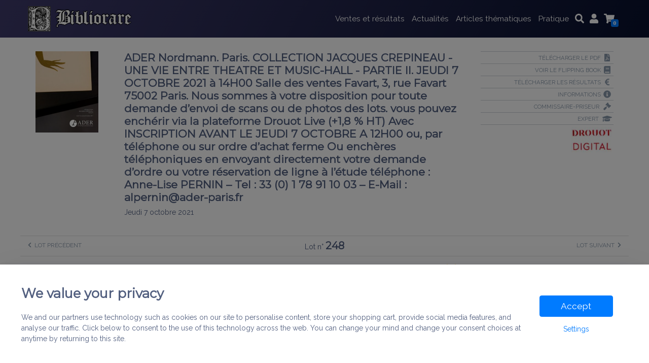

--- FILE ---
content_type: text/html; charset=UTF-8
request_url: https://www.bibliorare.com/lot/399793/
body_size: 21640
content:
<!doctype html>
<html lang="fr-FR">
<head>
	<meta charset="UTF-8">
	<meta http-equiv="X-UA-Compatible" content="IE=edge">
	<meta name="viewport" content="width=device-width, initial-scale=1, shrink-to-fit=no">
	<meta name="mobile-web-app-capable" content="yes">
	<meta name="apple-mobile-web-app-capable" content="yes">
	<meta name="apple-mobile-web-app-title" content="Bibliorare - Association pour la recherche des livres anciens, rares et précieux">
	<link rel="profile" href="http://gmpg.org/xfn/11">
	<link rel="pingback" href="https://www.bibliorare.com/xmlrpc.php">
	<link rel="icon" type="image/png" href="https://www.bibliorare.com/wp-content/themes/bibliorare/assets/images/favicon.png" />
	<title>Sacha GUITRY (1885-1957). — Manuscrit autographe signé, Le Comédien ; 37 pages — In-8 (dont 15 à l’encre, le reste au crayon) d’un fort volume — In-8 dans une reliure du XVIIIe siècle en maroquin vert aux armes de Louis XVI sur les&#8230; &#8211; Bibliorare</title>
<meta name='robots' content='max-image-preview:large' />
<link rel='dns-prefetch' href='//www.bibliorare.com' />
<link rel='dns-prefetch' href='//secure.gravatar.com' />
<link rel='dns-prefetch' href='//stats.wp.com' />
<link rel='dns-prefetch' href='//v0.wordpress.com' />
<link rel='dns-prefetch' href='//widgets.wp.com' />
<link rel='dns-prefetch' href='//s0.wp.com' />
<link rel='dns-prefetch' href='//0.gravatar.com' />
<link rel='dns-prefetch' href='//1.gravatar.com' />
<link rel='dns-prefetch' href='//2.gravatar.com' />
<link rel='dns-prefetch' href='//jetpack.wordpress.com' />
<link rel='dns-prefetch' href='//public-api.wordpress.com' />
<link rel="alternate" type="application/rss+xml" title="Bibliorare &raquo; Flux" href="https://www.bibliorare.com/feed/" />
<link rel="alternate" type="application/rss+xml" title="Bibliorare &raquo; Flux des commentaires" href="https://www.bibliorare.com/comments/feed/" />
<script type="text/javascript">
/* <![CDATA[ */
window._wpemojiSettings = {"baseUrl":"https:\/\/s.w.org\/images\/core\/emoji\/14.0.0\/72x72\/","ext":".png","svgUrl":"https:\/\/s.w.org\/images\/core\/emoji\/14.0.0\/svg\/","svgExt":".svg","source":{"concatemoji":"https:\/\/www.bibliorare.com\/wp-includes\/js\/wp-emoji-release.min.js?ver=6.4.3"}};
/*! This file is auto-generated */
!function(i,n){var o,s,e;function c(e){try{var t={supportTests:e,timestamp:(new Date).valueOf()};sessionStorage.setItem(o,JSON.stringify(t))}catch(e){}}function p(e,t,n){e.clearRect(0,0,e.canvas.width,e.canvas.height),e.fillText(t,0,0);var t=new Uint32Array(e.getImageData(0,0,e.canvas.width,e.canvas.height).data),r=(e.clearRect(0,0,e.canvas.width,e.canvas.height),e.fillText(n,0,0),new Uint32Array(e.getImageData(0,0,e.canvas.width,e.canvas.height).data));return t.every(function(e,t){return e===r[t]})}function u(e,t,n){switch(t){case"flag":return n(e,"\ud83c\udff3\ufe0f\u200d\u26a7\ufe0f","\ud83c\udff3\ufe0f\u200b\u26a7\ufe0f")?!1:!n(e,"\ud83c\uddfa\ud83c\uddf3","\ud83c\uddfa\u200b\ud83c\uddf3")&&!n(e,"\ud83c\udff4\udb40\udc67\udb40\udc62\udb40\udc65\udb40\udc6e\udb40\udc67\udb40\udc7f","\ud83c\udff4\u200b\udb40\udc67\u200b\udb40\udc62\u200b\udb40\udc65\u200b\udb40\udc6e\u200b\udb40\udc67\u200b\udb40\udc7f");case"emoji":return!n(e,"\ud83e\udef1\ud83c\udffb\u200d\ud83e\udef2\ud83c\udfff","\ud83e\udef1\ud83c\udffb\u200b\ud83e\udef2\ud83c\udfff")}return!1}function f(e,t,n){var r="undefined"!=typeof WorkerGlobalScope&&self instanceof WorkerGlobalScope?new OffscreenCanvas(300,150):i.createElement("canvas"),a=r.getContext("2d",{willReadFrequently:!0}),o=(a.textBaseline="top",a.font="600 32px Arial",{});return e.forEach(function(e){o[e]=t(a,e,n)}),o}function t(e){var t=i.createElement("script");t.src=e,t.defer=!0,i.head.appendChild(t)}"undefined"!=typeof Promise&&(o="wpEmojiSettingsSupports",s=["flag","emoji"],n.supports={everything:!0,everythingExceptFlag:!0},e=new Promise(function(e){i.addEventListener("DOMContentLoaded",e,{once:!0})}),new Promise(function(t){var n=function(){try{var e=JSON.parse(sessionStorage.getItem(o));if("object"==typeof e&&"number"==typeof e.timestamp&&(new Date).valueOf()<e.timestamp+604800&&"object"==typeof e.supportTests)return e.supportTests}catch(e){}return null}();if(!n){if("undefined"!=typeof Worker&&"undefined"!=typeof OffscreenCanvas&&"undefined"!=typeof URL&&URL.createObjectURL&&"undefined"!=typeof Blob)try{var e="postMessage("+f.toString()+"("+[JSON.stringify(s),u.toString(),p.toString()].join(",")+"));",r=new Blob([e],{type:"text/javascript"}),a=new Worker(URL.createObjectURL(r),{name:"wpTestEmojiSupports"});return void(a.onmessage=function(e){c(n=e.data),a.terminate(),t(n)})}catch(e){}c(n=f(s,u,p))}t(n)}).then(function(e){for(var t in e)n.supports[t]=e[t],n.supports.everything=n.supports.everything&&n.supports[t],"flag"!==t&&(n.supports.everythingExceptFlag=n.supports.everythingExceptFlag&&n.supports[t]);n.supports.everythingExceptFlag=n.supports.everythingExceptFlag&&!n.supports.flag,n.DOMReady=!1,n.readyCallback=function(){n.DOMReady=!0}}).then(function(){return e}).then(function(){var e;n.supports.everything||(n.readyCallback(),(e=n.source||{}).concatemoji?t(e.concatemoji):e.wpemoji&&e.twemoji&&(t(e.twemoji),t(e.wpemoji)))}))}((window,document),window._wpemojiSettings);
/* ]]> */
</script>
<style id='wp-emoji-styles-inline-css' type='text/css'>

	img.wp-smiley, img.emoji {
		display: inline !important;
		border: none !important;
		box-shadow: none !important;
		height: 1em !important;
		width: 1em !important;
		margin: 0 0.07em !important;
		vertical-align: -0.1em !important;
		background: none !important;
		padding: 0 !important;
	}
</style>
<link rel='stylesheet' id='wp-block-library-css' href='https://www.bibliorare.com/wp-includes/css/dist/block-library/style.min.css?ver=6.4.3' type='text/css' media='all' />
<style id='wp-block-library-inline-css' type='text/css'>
.has-text-align-justify{text-align:justify;}
</style>
<link rel='stylesheet' id='jetpack-videopress-video-block-view-css' href='https://www.bibliorare.com/wp-content/plugins/jetpack/jetpack_vendor/automattic/jetpack-videopress/build/block-editor/blocks/video/view.css?minify=false&#038;ver=34ae973733627b74a14e' type='text/css' media='all' />
<link rel='stylesheet' id='mediaelement-css' href='https://www.bibliorare.com/wp-includes/js/mediaelement/mediaelementplayer-legacy.min.css?ver=4.2.17' type='text/css' media='all' />
<link rel='stylesheet' id='wp-mediaelement-css' href='https://www.bibliorare.com/wp-includes/js/mediaelement/wp-mediaelement.min.css?ver=6.4.3' type='text/css' media='all' />
<style id='classic-theme-styles-inline-css' type='text/css'>
/*! This file is auto-generated */
.wp-block-button__link{color:#fff;background-color:#32373c;border-radius:9999px;box-shadow:none;text-decoration:none;padding:calc(.667em + 2px) calc(1.333em + 2px);font-size:1.125em}.wp-block-file__button{background:#32373c;color:#fff;text-decoration:none}
</style>
<style id='global-styles-inline-css' type='text/css'>
body{--wp--preset--color--black: #000000;--wp--preset--color--cyan-bluish-gray: #abb8c3;--wp--preset--color--white: #ffffff;--wp--preset--color--pale-pink: #f78da7;--wp--preset--color--vivid-red: #cf2e2e;--wp--preset--color--luminous-vivid-orange: #ff6900;--wp--preset--color--luminous-vivid-amber: #fcb900;--wp--preset--color--light-green-cyan: #7bdcb5;--wp--preset--color--vivid-green-cyan: #00d084;--wp--preset--color--pale-cyan-blue: #8ed1fc;--wp--preset--color--vivid-cyan-blue: #0693e3;--wp--preset--color--vivid-purple: #9b51e0;--wp--preset--gradient--vivid-cyan-blue-to-vivid-purple: linear-gradient(135deg,rgba(6,147,227,1) 0%,rgb(155,81,224) 100%);--wp--preset--gradient--light-green-cyan-to-vivid-green-cyan: linear-gradient(135deg,rgb(122,220,180) 0%,rgb(0,208,130) 100%);--wp--preset--gradient--luminous-vivid-amber-to-luminous-vivid-orange: linear-gradient(135deg,rgba(252,185,0,1) 0%,rgba(255,105,0,1) 100%);--wp--preset--gradient--luminous-vivid-orange-to-vivid-red: linear-gradient(135deg,rgba(255,105,0,1) 0%,rgb(207,46,46) 100%);--wp--preset--gradient--very-light-gray-to-cyan-bluish-gray: linear-gradient(135deg,rgb(238,238,238) 0%,rgb(169,184,195) 100%);--wp--preset--gradient--cool-to-warm-spectrum: linear-gradient(135deg,rgb(74,234,220) 0%,rgb(151,120,209) 20%,rgb(207,42,186) 40%,rgb(238,44,130) 60%,rgb(251,105,98) 80%,rgb(254,248,76) 100%);--wp--preset--gradient--blush-light-purple: linear-gradient(135deg,rgb(255,206,236) 0%,rgb(152,150,240) 100%);--wp--preset--gradient--blush-bordeaux: linear-gradient(135deg,rgb(254,205,165) 0%,rgb(254,45,45) 50%,rgb(107,0,62) 100%);--wp--preset--gradient--luminous-dusk: linear-gradient(135deg,rgb(255,203,112) 0%,rgb(199,81,192) 50%,rgb(65,88,208) 100%);--wp--preset--gradient--pale-ocean: linear-gradient(135deg,rgb(255,245,203) 0%,rgb(182,227,212) 50%,rgb(51,167,181) 100%);--wp--preset--gradient--electric-grass: linear-gradient(135deg,rgb(202,248,128) 0%,rgb(113,206,126) 100%);--wp--preset--gradient--midnight: linear-gradient(135deg,rgb(2,3,129) 0%,rgb(40,116,252) 100%);--wp--preset--font-size--small: 13px;--wp--preset--font-size--medium: 20px;--wp--preset--font-size--large: 36px;--wp--preset--font-size--x-large: 42px;--wp--preset--spacing--20: 0.44rem;--wp--preset--spacing--30: 0.67rem;--wp--preset--spacing--40: 1rem;--wp--preset--spacing--50: 1.5rem;--wp--preset--spacing--60: 2.25rem;--wp--preset--spacing--70: 3.38rem;--wp--preset--spacing--80: 5.06rem;--wp--preset--shadow--natural: 6px 6px 9px rgba(0, 0, 0, 0.2);--wp--preset--shadow--deep: 12px 12px 50px rgba(0, 0, 0, 0.4);--wp--preset--shadow--sharp: 6px 6px 0px rgba(0, 0, 0, 0.2);--wp--preset--shadow--outlined: 6px 6px 0px -3px rgba(255, 255, 255, 1), 6px 6px rgba(0, 0, 0, 1);--wp--preset--shadow--crisp: 6px 6px 0px rgba(0, 0, 0, 1);}:where(.is-layout-flex){gap: 0.5em;}:where(.is-layout-grid){gap: 0.5em;}body .is-layout-flow > .alignleft{float: left;margin-inline-start: 0;margin-inline-end: 2em;}body .is-layout-flow > .alignright{float: right;margin-inline-start: 2em;margin-inline-end: 0;}body .is-layout-flow > .aligncenter{margin-left: auto !important;margin-right: auto !important;}body .is-layout-constrained > .alignleft{float: left;margin-inline-start: 0;margin-inline-end: 2em;}body .is-layout-constrained > .alignright{float: right;margin-inline-start: 2em;margin-inline-end: 0;}body .is-layout-constrained > .aligncenter{margin-left: auto !important;margin-right: auto !important;}body .is-layout-constrained > :where(:not(.alignleft):not(.alignright):not(.alignfull)){max-width: var(--wp--style--global--content-size);margin-left: auto !important;margin-right: auto !important;}body .is-layout-constrained > .alignwide{max-width: var(--wp--style--global--wide-size);}body .is-layout-flex{display: flex;}body .is-layout-flex{flex-wrap: wrap;align-items: center;}body .is-layout-flex > *{margin: 0;}body .is-layout-grid{display: grid;}body .is-layout-grid > *{margin: 0;}:where(.wp-block-columns.is-layout-flex){gap: 2em;}:where(.wp-block-columns.is-layout-grid){gap: 2em;}:where(.wp-block-post-template.is-layout-flex){gap: 1.25em;}:where(.wp-block-post-template.is-layout-grid){gap: 1.25em;}.has-black-color{color: var(--wp--preset--color--black) !important;}.has-cyan-bluish-gray-color{color: var(--wp--preset--color--cyan-bluish-gray) !important;}.has-white-color{color: var(--wp--preset--color--white) !important;}.has-pale-pink-color{color: var(--wp--preset--color--pale-pink) !important;}.has-vivid-red-color{color: var(--wp--preset--color--vivid-red) !important;}.has-luminous-vivid-orange-color{color: var(--wp--preset--color--luminous-vivid-orange) !important;}.has-luminous-vivid-amber-color{color: var(--wp--preset--color--luminous-vivid-amber) !important;}.has-light-green-cyan-color{color: var(--wp--preset--color--light-green-cyan) !important;}.has-vivid-green-cyan-color{color: var(--wp--preset--color--vivid-green-cyan) !important;}.has-pale-cyan-blue-color{color: var(--wp--preset--color--pale-cyan-blue) !important;}.has-vivid-cyan-blue-color{color: var(--wp--preset--color--vivid-cyan-blue) !important;}.has-vivid-purple-color{color: var(--wp--preset--color--vivid-purple) !important;}.has-black-background-color{background-color: var(--wp--preset--color--black) !important;}.has-cyan-bluish-gray-background-color{background-color: var(--wp--preset--color--cyan-bluish-gray) !important;}.has-white-background-color{background-color: var(--wp--preset--color--white) !important;}.has-pale-pink-background-color{background-color: var(--wp--preset--color--pale-pink) !important;}.has-vivid-red-background-color{background-color: var(--wp--preset--color--vivid-red) !important;}.has-luminous-vivid-orange-background-color{background-color: var(--wp--preset--color--luminous-vivid-orange) !important;}.has-luminous-vivid-amber-background-color{background-color: var(--wp--preset--color--luminous-vivid-amber) !important;}.has-light-green-cyan-background-color{background-color: var(--wp--preset--color--light-green-cyan) !important;}.has-vivid-green-cyan-background-color{background-color: var(--wp--preset--color--vivid-green-cyan) !important;}.has-pale-cyan-blue-background-color{background-color: var(--wp--preset--color--pale-cyan-blue) !important;}.has-vivid-cyan-blue-background-color{background-color: var(--wp--preset--color--vivid-cyan-blue) !important;}.has-vivid-purple-background-color{background-color: var(--wp--preset--color--vivid-purple) !important;}.has-black-border-color{border-color: var(--wp--preset--color--black) !important;}.has-cyan-bluish-gray-border-color{border-color: var(--wp--preset--color--cyan-bluish-gray) !important;}.has-white-border-color{border-color: var(--wp--preset--color--white) !important;}.has-pale-pink-border-color{border-color: var(--wp--preset--color--pale-pink) !important;}.has-vivid-red-border-color{border-color: var(--wp--preset--color--vivid-red) !important;}.has-luminous-vivid-orange-border-color{border-color: var(--wp--preset--color--luminous-vivid-orange) !important;}.has-luminous-vivid-amber-border-color{border-color: var(--wp--preset--color--luminous-vivid-amber) !important;}.has-light-green-cyan-border-color{border-color: var(--wp--preset--color--light-green-cyan) !important;}.has-vivid-green-cyan-border-color{border-color: var(--wp--preset--color--vivid-green-cyan) !important;}.has-pale-cyan-blue-border-color{border-color: var(--wp--preset--color--pale-cyan-blue) !important;}.has-vivid-cyan-blue-border-color{border-color: var(--wp--preset--color--vivid-cyan-blue) !important;}.has-vivid-purple-border-color{border-color: var(--wp--preset--color--vivid-purple) !important;}.has-vivid-cyan-blue-to-vivid-purple-gradient-background{background: var(--wp--preset--gradient--vivid-cyan-blue-to-vivid-purple) !important;}.has-light-green-cyan-to-vivid-green-cyan-gradient-background{background: var(--wp--preset--gradient--light-green-cyan-to-vivid-green-cyan) !important;}.has-luminous-vivid-amber-to-luminous-vivid-orange-gradient-background{background: var(--wp--preset--gradient--luminous-vivid-amber-to-luminous-vivid-orange) !important;}.has-luminous-vivid-orange-to-vivid-red-gradient-background{background: var(--wp--preset--gradient--luminous-vivid-orange-to-vivid-red) !important;}.has-very-light-gray-to-cyan-bluish-gray-gradient-background{background: var(--wp--preset--gradient--very-light-gray-to-cyan-bluish-gray) !important;}.has-cool-to-warm-spectrum-gradient-background{background: var(--wp--preset--gradient--cool-to-warm-spectrum) !important;}.has-blush-light-purple-gradient-background{background: var(--wp--preset--gradient--blush-light-purple) !important;}.has-blush-bordeaux-gradient-background{background: var(--wp--preset--gradient--blush-bordeaux) !important;}.has-luminous-dusk-gradient-background{background: var(--wp--preset--gradient--luminous-dusk) !important;}.has-pale-ocean-gradient-background{background: var(--wp--preset--gradient--pale-ocean) !important;}.has-electric-grass-gradient-background{background: var(--wp--preset--gradient--electric-grass) !important;}.has-midnight-gradient-background{background: var(--wp--preset--gradient--midnight) !important;}.has-small-font-size{font-size: var(--wp--preset--font-size--small) !important;}.has-medium-font-size{font-size: var(--wp--preset--font-size--medium) !important;}.has-large-font-size{font-size: var(--wp--preset--font-size--large) !important;}.has-x-large-font-size{font-size: var(--wp--preset--font-size--x-large) !important;}
.wp-block-navigation a:where(:not(.wp-element-button)){color: inherit;}
:where(.wp-block-post-template.is-layout-flex){gap: 1.25em;}:where(.wp-block-post-template.is-layout-grid){gap: 1.25em;}
:where(.wp-block-columns.is-layout-flex){gap: 2em;}:where(.wp-block-columns.is-layout-grid){gap: 2em;}
.wp-block-pullquote{font-size: 1.5em;line-height: 1.6;}
</style>
<link rel='stylesheet' id='bibliorare-loader-styles-css' href='https://www.bibliorare.com/wp-content/themes/bibliorare/assets/css/loader.min.css?ver=6.4.3' type='text/css' media='screen' />
<link rel='stylesheet' id='heateor_sss_frontend_css-css' href='https://www.bibliorare.com/wp-content/plugins/sassy-social-share/public/css/sassy-social-share-public.css?ver=3.3.67' type='text/css' media='all' />
<style id='heateor_sss_frontend_css-inline-css' type='text/css'>
.heateor_sss_button_instagram span.heateor_sss_svg,a.heateor_sss_instagram span.heateor_sss_svg{background:radial-gradient(circle at 30% 107%,#fdf497 0,#fdf497 5%,#fd5949 45%,#d6249f 60%,#285aeb 90%)}.heateor_sss_horizontal_sharing .heateor_sss_svg,.heateor_sss_standard_follow_icons_container .heateor_sss_svg{color:#fff;border-width:0px;border-style:solid;border-color:transparent}.heateor_sss_horizontal_sharing .heateorSssTCBackground{color:#666}.heateor_sss_horizontal_sharing span.heateor_sss_svg:hover,.heateor_sss_standard_follow_icons_container span.heateor_sss_svg:hover{border-color:transparent;}.heateor_sss_vertical_sharing span.heateor_sss_svg,.heateor_sss_floating_follow_icons_container span.heateor_sss_svg{color:#fff;border-width:0px;border-style:solid;border-color:transparent;}.heateor_sss_vertical_sharing .heateorSssTCBackground{color:#666;}.heateor_sss_vertical_sharing span.heateor_sss_svg:hover,.heateor_sss_floating_follow_icons_container span.heateor_sss_svg:hover{border-color:transparent;}@media screen and (max-width:783px) {.heateor_sss_vertical_sharing{display:none!important}}
</style>
<link rel='stylesheet' id='jetpack_css-css' href='https://www.bibliorare.com/wp-content/plugins/jetpack/css/jetpack.css?ver=12.2.1' type='text/css' media='all' />
<script type="text/javascript" src="https://www.bibliorare.com/wp-includes/js/jquery/jquery.min.js?ver=3.7.1" id="jquery-core-js"></script>
<script type="text/javascript" src="https://www.bibliorare.com/wp-includes/js/jquery/jquery-migrate.min.js?ver=3.4.1" id="jquery-migrate-js"></script>
<script type="text/javascript" id="gzclabs-cookies-consent_js-js-extra">
/* <![CDATA[ */
var cookies_consent_config = {"ajaxurl":"https:\/\/www.bibliorare.com\/wp-admin\/admin-ajax.php","lang":"en_US","cookies_consent":"1"};
/* ]]> */
</script>
<script type="text/javascript" src="https://www.bibliorare.com/wp-content/plugins/gzclabs-cookies-consent/frontend/js/bundle.js?ver=6.4.3" id="gzclabs-cookies-consent_js-js"></script>
<script type="text/javascript" id="gzclabs-login_js-js-extra">
/* <![CDATA[ */
var gzc_login_config = {"ajaxurl":"https:\/\/www.bibliorare.com\/wp-admin\/admin-ajax.php","user_profile_url":"https:\/\/www.bibliorare.com\/profile"};
/* ]]> */
</script>
<script type="text/javascript" src="https://www.bibliorare.com/wp-content/plugins/gzclabs-login/frontend/js/login-frontend.min.js?ver=6.4.3" id="gzclabs-login_js-js"></script>
<script type="text/javascript" id="gzclabs-newsletter_js-js-extra">
/* <![CDATA[ */
var newsletter_config = {"subscribe_url":"https:\/\/lists.bibliorare.com\/?p=subscribe&id=1"};
/* ]]> */
</script>
<script type="text/javascript" src="https://www.bibliorare.com/wp-content/plugins/gzclabs-newsletter/frontend/js/frontend.min.js?ver=6.4.3" id="gzclabs-newsletter_js-js"></script>
<script type="text/javascript" id="bibliorare-bundle-js-extra">
/* <![CDATA[ */
var config = {"baseurl":"https:\/\/www.bibliorare.com\/","ajaxurl":"https:\/\/www.bibliorare.com\/wp-admin\/admin-ajax.php","page":"lot","lot_template":"colonnes","cookies":{"website":{"allowed":0},"youtube":{"allowed":0}}};
/* ]]> */
</script>
<script type="text/javascript" src="https://www.bibliorare.com/wp-content/themes/bibliorare/js/bundle.js?ver=6.4.3" id="bibliorare-bundle-js"></script>
<link rel="https://api.w.org/" href="https://www.bibliorare.com/wp-json/" /><link rel="EditURI" type="application/rsd+xml" title="RSD" href="https://www.bibliorare.com/xmlrpc.php?rsd" />
<meta name="generator" content="WordPress 6.4.3" />
<link rel="canonical" href="https://www.bibliorare.com/?p=-99" />
<link rel="alternate" type="application/json+oembed" href="https://www.bibliorare.com/wp-json/oembed/1.0/embed?url=https%3A%2F%2Fwww.bibliorare.com%2F%3Fp%3D-99" />
<link rel="alternate" type="text/xml+oembed" href="https://www.bibliorare.com/wp-json/oembed/1.0/embed?url=https%3A%2F%2Fwww.bibliorare.com%2F%3Fp%3D-99&#038;format=xml" />
	<style>img#wpstats{display:none}</style>
		</head>

<body class="lot-template-default page page-id--99 page-parent" class="ovh">

	<div class="page-loader"></div>
	<a class="skip-link screen-reader-text" href="#content">Skip to content</a>

	
	<header>
		<nav class="navbar fixed-top navbar-expand-md navbar-dark violet-gradient" role="navigation">
			<div class="container">
				<a class="navbar-brand order-0" href="https://www.bibliorare.com/">
					<div class="logo">
						<div class="logo1">
							<img src="https://www.bibliorare.com/wp-content/themes/bibliorare/assets/images/logo-1.png" alt="Bibliorare">
						</div>
						<div class="logo2">
							<img src="https://www.bibliorare.com/wp-content/themes/bibliorare/assets/images/logo-2.png" alt="Bibliorare">
						</div>
					</div>
				</a>
				<div id="navBarMainMenu" class="collapse navbar-collapse order-2 order-md-1"><ul id="main-menu" class="navbar-nav ml-auto"><li itemscope="itemscope" itemtype="https://www.schema.org/SiteNavigationElement" id="menu-item-613481" class="menu-item menu-item-type-custom menu-item-object-custom menu-item-has-children dropdown menu-item-613481 nav-item"><a title="Ventes et résultats" href="#" data-toggle="dropdown" aria-haspopup="true" aria-expanded="false" class="dropdown-toggle nav-link" id="menu-item-dropdown-613481">Ventes et résultats</a>
<div class="dropdown-menu dropdown-menu-center" aria-labelledby="menu-item-dropdown-613481" role="menu">
	<div class="dropdown-menu-item">
		<h5 class=""><i class="fas fa-gavel fa-lg" aria-hidden="true"></i>Ventes</h5>

		<ul>
		<li itemscope="itemscope" itemtype="https://www.schema.org/SiteNavigationElement" id="menu-item-613484" class="menu-item menu-item-type-custom menu-item-object-custom menu-item-613484 nav-item"><a title="Prochaines ventes" href="/#prochaines-ventes" class="dropdown-item">Prochaines ventes</a></li>
		<li itemscope="itemscope" itemtype="https://www.schema.org/SiteNavigationElement" id="menu-item-613485" class="menu-item menu-item-type-post_type menu-item-object-page menu-item-613485 nav-item"><a title="Catalogues Ventes Publiques" href="https://www.bibliorare.com/catalogues-ventes/" class="dropdown-item">Catalogues Ventes Publiques</a></li>
		<li itemscope="itemscope" itemtype="https://www.schema.org/SiteNavigationElement" id="menu-item-613486" class="menu-item menu-item-type-post_type menu-item-object-page menu-item-613486 nav-item"><a title="Ventes de librairies" href="https://www.bibliorare.com/ventes-librairies/" class="dropdown-item">Ventes de librairies</a></li>
		<li itemscope="itemscope" itemtype="https://www.schema.org/SiteNavigationElement" id="menu-item-857633" class="menu-item menu-item-type-post_type menu-item-object-page menu-item-857633 nav-item"><a title="Ventes de prestige" href="https://www.bibliorare.com/https-www-bibliorare-com-lot-311543/" class="dropdown-item">Ventes de prestige</a></li>
		<li itemscope="itemscope" itemtype="https://www.schema.org/SiteNavigationElement" id="menu-item-857359" class="menu-item menu-item-type-custom menu-item-object-custom menu-item-857359 nav-item"><a title="Les catalogues et résultats de 2000 à 2014" href="https://www.bibliorare.com/salle_des_ventes.htm" class="dropdown-item">Les catalogues et résultats de 2000 à 2014</a></li>
	</ul>
</div>
	<div class="dropdown-menu-item lightblue">
		<h5 class=" yellow"><i class="fas fa-euro-sign fa-lg" aria-hidden="true"></i>Résultats</h5>

		<ul>
		<li itemscope="itemscope" itemtype="https://www.schema.org/SiteNavigationElement" id="menu-item-613489" class="menu-item menu-item-type-post_type menu-item-object-page menu-item-613489 nav-item"><a title="Résultats des Ventes Publiques" href="https://www.bibliorare.com/resultats-des-ventes-publiques/" class="dropdown-item">Résultats des Ventes Publiques</a></li>
		<li itemscope="itemscope" itemtype="https://www.schema.org/SiteNavigationElement" id="menu-item-613490" class="menu-item menu-item-type-post_type menu-item-object-page menu-item-613490 nav-item"><a title="Top enchères" href="https://www.bibliorare.com/top-encheres/" class="dropdown-item">Top enchères</a></li>
		<li itemscope="itemscope" itemtype="https://www.schema.org/SiteNavigationElement" id="menu-item-613491" class="menu-item menu-item-type-custom menu-item-object-custom menu-item-613491 nav-item"><a title="Archives top enchères" href="/des-encheres-top.htm" class="dropdown-item">Archives top enchères</a></li>
	</ul>
</div>
	<div class="dropdown-menu-item gradient-lightgreen">
		<h5 class=" green"><i class="fas fa-address-book fa-lg" aria-hidden="true"></i>Partenaires</h5>

		<ul>
		<li itemscope="itemscope" itemtype="https://www.schema.org/SiteNavigationElement" id="menu-item-613495" class="menu-item menu-item-type-post_type menu-item-object-page menu-item-613495 nav-item"><a title="Maisons de ventes" href="https://www.bibliorare.com/maisons-de-ventes/" class="dropdown-item">Maisons de ventes</a></li>
		<li itemscope="itemscope" itemtype="https://www.schema.org/SiteNavigationElement" id="menu-item-613494" class="menu-item menu-item-type-post_type menu-item-object-page menu-item-613494 nav-item"><a title="Experts et Commissaires-Priseurs" href="https://www.bibliorare.com/experts-et-commissaires-priseurs/" class="dropdown-item">Experts et Commissaires-Priseurs</a></li>
	</ul>
</div>
</div> <!-- .dropdown-menu -->
</li>
<li itemscope="itemscope" itemtype="https://www.schema.org/SiteNavigationElement" id="menu-item-613496" class="menu-item menu-item-type-custom menu-item-object-custom menu-item-has-children dropdown menu-item-613496 nav-item"><a title="Actualités" href="#" data-toggle="dropdown" aria-haspopup="true" aria-expanded="false" class="dropdown-toggle nav-link" id="menu-item-dropdown-613496">Actualités</a>
<div class="dropdown-menu dropdown-menu-center" aria-labelledby="menu-item-dropdown-613496" role="menu">
	<div class="dropdown-menu-item">
		<h5 class=" darkblue"><i class="fas fa-broadcast-tower fa-lg" aria-hidden="true"></i>Actualités</h5>

		<ul>
		<li itemscope="itemscope" itemtype="https://www.schema.org/SiteNavigationElement" id="menu-item-613500" class="menu-item menu-item-type-taxonomy menu-item-object-category menu-item-613500 nav-item"><a title="L&#039;info du Bibliophile" href="https://www.bibliorare.com/category/info-bibliophile/" class="dropdown-item">L&rsquo;info du Bibliophile</a></li>
		<li itemscope="itemscope" itemtype="https://www.schema.org/SiteNavigationElement" id="menu-item-613499" class="menu-item menu-item-type-taxonomy menu-item-object-category menu-item-613499 nav-item"><a title="Brèves infos et vidéos sur Ventes et Bibliothèques" href="https://www.bibliorare.com/category/breves/" class="dropdown-item">Brèves infos et vidéos sur Ventes et Bibliothèques</a></li>
		<li itemscope="itemscope" itemtype="https://www.schema.org/SiteNavigationElement" id="menu-item-891383" class="menu-item menu-item-type-taxonomy menu-item-object-category menu-item-891383 nav-item"><a title="Vidéos ventes Aristophil et Bibliothèque Pierre Bergé" href="https://www.bibliorare.com/category/videos-ventes-aristophil-et-bibliotheque-pierre-berge/" class="dropdown-item">Vidéos ventes Aristophil et Bibliothèque Pierre Bergé</a></li>
		<li itemscope="itemscope" itemtype="https://www.schema.org/SiteNavigationElement" id="menu-item-613501" class="menu-item menu-item-type-taxonomy menu-item-object-category menu-item-613501 nav-item"><a title="Voir des vidéos sur le Livre et le manuscrit" href="https://www.bibliorare.com/category/a-voir/" class="dropdown-item">Voir des vidéos sur le Livre et le manuscrit</a></li>
	</ul>
</div>
</div> <!-- .dropdown-menu -->
</li>
<li itemscope="itemscope" itemtype="https://www.schema.org/SiteNavigationElement" id="menu-item-613502" class="menu-item menu-item-type-custom menu-item-object-custom menu-item-has-children dropdown menu-item-613502 nav-item"><a title="Articles thématiques" href="#" data-toggle="dropdown" aria-haspopup="true" aria-expanded="false" class="dropdown-toggle nav-link" id="menu-item-dropdown-613502">Articles thématiques</a>
<div class="dropdown-menu dropdown-menu-center" aria-labelledby="menu-item-dropdown-613502" role="menu">
	<div class="dropdown-menu-item">
		<h5 class=""><i class="fas fa-quote-right fa-lg" aria-hidden="true"></i>Articles thématiques</h5>
		<p class="descr">Retrouvez nos articles classés par thème :</p>
</div>
	<div class="dropdown-menu-item sub-row"><div class="container"><div class="row">
		<div class="col col-12 col-md-6">
			<h6 class="">Les Bibliophiles</h6>

			<ul>
			<li itemscope="itemscope" itemtype="https://www.schema.org/SiteNavigationElement" id="menu-item-613510" class="menu-item menu-item-type-custom menu-item-object-custom menu-item-613510 nav-item"><a title="Littérature" href="http://www.bibliorare.com/religions_et_Litterature.htm" class="dropdown-item">Littérature</a></li>
			<li itemscope="itemscope" itemtype="https://www.schema.org/SiteNavigationElement" id="menu-item-613511" class="menu-item menu-item-type-post_type menu-item-object-page menu-item-613511 nav-item"><a title="Coin du Bibliophile" href="https://www.bibliorare.com/coin-du-bibliophile/" class="dropdown-item">Coin du Bibliophile</a></li>
			<li itemscope="itemscope" itemtype="https://www.schema.org/SiteNavigationElement" id="menu-item-613512" class="menu-item menu-item-type-post_type menu-item-object-page menu-item-613512 nav-item"><a title="Histoire et Mémoires" href="https://www.bibliorare.com/histoire-et-memoires/" class="dropdown-item">Histoire et Mémoires</a></li>
			<li itemscope="itemscope" itemtype="https://www.schema.org/SiteNavigationElement" id="menu-item-613513" class="menu-item menu-item-type-custom menu-item-object-custom menu-item-613513 nav-item"><a title="Sciences" href="http://www.bibliorare.com/techniques_sciences.htm" class="dropdown-item">Sciences</a></li>
			<li itemscope="itemscope" itemtype="https://www.schema.org/SiteNavigationElement" id="menu-item-613514" class="menu-item menu-item-type-custom menu-item-object-custom menu-item-613514 nav-item"><a title="Révélation" href="http://www.bibliorare.com/religion_et_litterature_2.htm" class="dropdown-item">Révélation</a></li>
			<li itemscope="itemscope" itemtype="https://www.schema.org/SiteNavigationElement" id="menu-item-613515" class="menu-item menu-item-type-custom menu-item-object-custom menu-item-613515 nav-item"><a title="Bretagne" href="http://www.bibliorare.com/bretagne.htm" class="dropdown-item">Bretagne</a></li>
		</ul>
</div>
		<div class="col col-12 col-md-6">
			<h6 class="">Arts Graphiques</h6>

			<ul>
			<li itemscope="itemscope" itemtype="https://www.schema.org/SiteNavigationElement" id="menu-item-613517" class="menu-item menu-item-type-taxonomy menu-item-object-category menu-item-613517 nav-item"><a title="Les fresques" href="https://www.bibliorare.com/category/les-fresques/" class="dropdown-item">Les fresques</a></li>
			<li itemscope="itemscope" itemtype="https://www.schema.org/SiteNavigationElement" id="menu-item-613518" class="menu-item menu-item-type-taxonomy menu-item-object-category menu-item-613518 nav-item"><a title="Dessins" href="https://www.bibliorare.com/category/dessins-arts-graphiques/" class="dropdown-item">Dessins</a></li>
			<li itemscope="itemscope" itemtype="https://www.schema.org/SiteNavigationElement" id="menu-item-613519" class="menu-item menu-item-type-post_type menu-item-object-page menu-item-613519 nav-item"><a title="Arts graphiques" href="https://www.bibliorare.com/arts-graphiques/" class="dropdown-item">Arts graphiques</a></li>
		</ul>
</div>
</div></div></div>
	<div class="dropdown-menu-item gradient-lightgray">
		<h5 class=" pink"><i class="fas fa-braille fa-lg" aria-hidden="true"></i>Expositions</h5>

		<ul>
		<li itemscope="itemscope" itemtype="https://www.schema.org/SiteNavigationElement" id="menu-item-613522" class="menu-item menu-item-type-custom menu-item-object-custom menu-item-613522 nav-item"><a title="François PERRIER, peintre &amp; graveur (1590-1650)" href="http://www.bibliorare.com/francois-perrier-peintre.htm" class="dropdown-item">François PERRIER, peintre &#038; graveur (1590-1650)</a></li>
		<li itemscope="itemscope" itemtype="https://www.schema.org/SiteNavigationElement" id="menu-item-613523" class="menu-item menu-item-type-custom menu-item-object-custom menu-item-613523 nav-item"><a title="Ecole pisane de sculpture" href="http://www.bibliorare.com/sculpture.htm" class="dropdown-item">Ecole pisane de sculpture</a></li>
		<li itemscope="itemscope" itemtype="https://www.schema.org/SiteNavigationElement" id="menu-item-613524" class="menu-item menu-item-type-custom menu-item-object-custom menu-item-613524 nav-item"><a title="Hans Burgkmair, peintre &amp; graveur allemand" href="http://www.bibliorare.com/dessin-41.htm" class="dropdown-item">Hans Burgkmair, peintre &#038; graveur allemand</a></li>
		<li itemscope="itemscope" itemtype="https://www.schema.org/SiteNavigationElement" id="menu-item-613525" class="menu-item menu-item-type-custom menu-item-object-custom menu-item-613525 nav-item"><a title="Dessins anciens et modernes" href="http://www.bibliorare.com/dessins-anciens_modernes.htm" class="dropdown-item">Dessins anciens et modernes</a></li>
		<li itemscope="itemscope" itemtype="https://www.schema.org/SiteNavigationElement" id="menu-item-613526" class="menu-item menu-item-type-custom menu-item-object-custom menu-item-613526 nav-item"><a title="PIRANESI, dit le Piranéses" href="http://www.bibliorare.com/dessin--44.htm" class="dropdown-item">PIRANESI, dit le Piranéses</a></li>
		<li itemscope="itemscope" itemtype="https://www.schema.org/SiteNavigationElement" id="menu-item-613527" class="menu-item menu-item-type-custom menu-item-object-custom menu-item-613527 nav-item"><a title="Important ensemble de Jean-Antoine CONSTANTIN, dit Constantin d&#039;Aix" href="http://www.bibliorare.com/dessins-constantin.htm" class="dropdown-item">Important ensemble de Jean-Antoine CONSTANTIN, dit Constantin d&rsquo;Aix</a></li>
	</ul>
</div>
	<div class="dropdown-menu-item gradient-lightgreen">
		<h5 class=" green"><i class="fas fa-plane fa-lg" aria-hidden="true"></i>Voyages</h5>

		<ul>
		<li itemscope="itemscope" itemtype="https://www.schema.org/SiteNavigationElement" id="menu-item-613530" class="menu-item menu-item-type-custom menu-item-object-custom menu-item-613530 nav-item"><a title="DERNIER MARIN-MARIE Grands Coureurs et Plaisanciers" href="http://www.bibliorare.com/marin-mari.htm" class="dropdown-item">DERNIER MARIN-MARIE Grands Coureurs et Plaisanciers</a></li>
		<li itemscope="itemscope" itemtype="https://www.schema.org/SiteNavigationElement" id="menu-item-613531" class="menu-item menu-item-type-custom menu-item-object-custom menu-item-613531 nav-item"><a title="Chinguetti la Sorbonne du désert" href="http://www.bibliorare.com/o-du-puigaudeau.htm" class="dropdown-item">Chinguetti la Sorbonne du désert</a></li>
		<li itemscope="itemscope" itemtype="https://www.schema.org/SiteNavigationElement" id="menu-item-613532" class="menu-item menu-item-type-custom menu-item-object-custom menu-item-613532 nav-item"><a title="Les frères Marçais, deux passionnés du Maghreb" href="http://www.bibliorare.com/coin_du_bibliophile_bis.htm" class="dropdown-item">Les frères Marçais, deux passionnés du Maghreb</a></li>
		<li itemscope="itemscope" itemtype="https://www.schema.org/SiteNavigationElement" id="menu-item-613533" class="menu-item menu-item-type-custom menu-item-object-custom menu-item-613533 nav-item"><a title="Voyage en Haute Egypte" href="http://www.bibliorare.com/voyage_levant1.htm" class="dropdown-item">Voyage en Haute Egypte</a></li>
		<li itemscope="itemscope" itemtype="https://www.schema.org/SiteNavigationElement" id="menu-item-613534" class="menu-item menu-item-type-custom menu-item-object-custom menu-item-613534 nav-item"><a title="Voyages" href="http://www.bibliorare.com/voyages_loisirs.htm" class="dropdown-item">Voyages</a></li>
	</ul>
</div>
</div> <!-- .dropdown-menu -->
</li>
<li itemscope="itemscope" itemtype="https://www.schema.org/SiteNavigationElement" id="menu-item-613535" class="menu-item menu-item-type-custom menu-item-object-custom menu-item-has-children dropdown menu-item-613535 nav-item"><a title="Pratique" href="#" data-toggle="dropdown" aria-haspopup="true" aria-expanded="false" class="dropdown-toggle nav-link" id="menu-item-dropdown-613535">Pratique</a>
<div class="dropdown-menu dropdown-menu-center" aria-labelledby="menu-item-dropdown-613535" role="menu">
	<div class="dropdown-menu-item">
		<h5 class=" blue"><i class="fas fa-handshake fa-lg" aria-hidden="true"></i>Pratique</h5>

		<ul>
		<li itemscope="itemscope" itemtype="https://www.schema.org/SiteNavigationElement" id="menu-item-613538" class="menu-item menu-item-type-custom menu-item-object-custom menu-item-613538 nav-item"><a title="Vos Recherches" href="http://www.bibliorare.com/vos-recherches.htm" class="dropdown-item">Vos Recherches</a></li>
		<li itemscope="itemscope" itemtype="https://www.schema.org/SiteNavigationElement" id="menu-item-613539" class="newsletter-subscribe-input menu-item menu-item-type-custom menu-item-object-custom menu-item-613539 nav-item"><a title="Newsletter gratuite" href="#" class="dropdown-item">Newsletter gratuite</a></li>
		<li itemscope="itemscope" itemtype="https://www.schema.org/SiteNavigationElement" id="menu-item-613540" class="menu-item menu-item-type-post_type menu-item-object-page menu-item-613540 nav-item"><a title="Buts et fonctions de l&#039;Association Bibliorare" href="https://www.bibliorare.com/les-buts-et-fonctions-de-lassociation-bibliorare/" class="dropdown-item">Buts et fonctions de l&rsquo;Association Bibliorare</a></li>
	</ul>
</div>
	<div class="dropdown-menu-item gradient-lightgray">
		<h5 class=" yellow"><i class="fas fa-link fa-lg" aria-hidden="true"></i>Liens</h5>

		<ul>
		<li itemscope="itemscope" itemtype="https://www.schema.org/SiteNavigationElement" id="menu-item-613543" class="menu-item menu-item-type-post_type menu-item-object-page menu-item-613543 nav-item"><a title="Nos liens" href="https://www.bibliorare.com/nos-liens/" class="dropdown-item">Nos liens</a></li>
		<li itemscope="itemscope" itemtype="https://www.schema.org/SiteNavigationElement" id="menu-item-613544" class="menu-item menu-item-type-custom menu-item-object-custom menu-item-613544 nav-item"><a title="Les signets de la Bibliothèque Nationale de France" href="http://signets.bnf.fr/" class="dropdown-item">Les signets de la Bibliothèque Nationale de France</a></li>
		<li itemscope="itemscope" itemtype="https://www.schema.org/SiteNavigationElement" id="menu-item-613545" class="menu-item menu-item-type-custom menu-item-object-custom menu-item-613545 nav-item"><a title="Opale Plus. Accès au catalogue général de la BnF. Plus de 7 millions de notices" href="http://www.bnf.fr/fr/collections_et_services/bibliotheques_numeriques_gallica.html" class="dropdown-item">Opale Plus. Accès au catalogue général de la BnF. Plus de 7 millions de notices</a></li>
		<li itemscope="itemscope" itemtype="https://www.schema.org/SiteNavigationElement" id="menu-item-613546" class="menu-item menu-item-type-custom menu-item-object-custom menu-item-613546 nav-item"><a title="Inventaire des Arts Graphiques du Louvre" href="http://arts-graphiques.louvre.fr/recherche/oeuvres" class="dropdown-item">Inventaire des Arts Graphiques du Louvre</a></li>
	</ul>
</div>
</div> <!-- .dropdown-menu -->
</li>
</ul></div>				<form class="form-inline flex-nowrap order-1 order-md-2">
					<div class="dropdown dropdown-search">
  <button class="btn btn-icon dropdown-toggle" type="button" id="searchDropdown" data-toggle="dropdown" aria-haspopup="true" aria-expanded="false">
    <i class="fas fa-search fa-lg"></i>
  </button>
  <div class="dropdown-menu dropdown-menu-right">
    <div class="dropdown-menu-item">
      <h5><i class="fas fa-binoculars fa-lg"></i>Recherche</h5>
      <p class="descr">Rechercher un catalogue, lot, article, etc &hellip;</p>
      <div class="input-group input-group-sm mt-2">
        <input type="text" class="form-control" id="search_catalogue" name="search_catalogue" aria-label="Rechercher dans les catalogues">
        <div class="input-group-append">
          <button id="search_catalogue_submit_btn" type="button" class="btn btn-primary input-group-text"><i class="fas fa-search"></i></button>
        </div>
      </div>
    </div>

    <div class="dropdown-menu-item lightblue">
      <h5 class="green"><i class="fas fa-box-open fa-lg"></i>Archives</h5>
      <p class="descr">Effectuer une recherche dans les archives du site</p>
      <div class="input-group input-group-sm mt-2">
        <input type="text" class="form-control" id="search_archive" name="search_archive" aria-label="Rechercher dans les archives">
        <div class="input-group-append">
          <button id="search_archive_submit_btn" type="button" class="btn btn-primary input-group-text"><i class="fas fa-search"></i></button>
        </div>
      </div>
    </div>
  </div>
</div>					
<button type="button" class="btn btn-icon" data-toggle="modal" data-target="#login-modal-dialog" title="Connexion">
  <i class="fas fa-user fa-lg"></i>
</button>

					<a class="btn btn-icon" href="https://www.bibliorare.com/panier/" title="Mes ordres d'achat">
  <i class="fas fa-shopping-cart fa-lg"></i>
  <span id="navbar-cart-badge" class="badge badge-primary">0</span>
</a>
					<button class="navbar-toggler" type="button" data-toggle="collapse" data-target="#navBarMainMenu" aria-controls="navBarMainMenu" aria-expanded="false" aria-label="Toggle navigation">
						<span class="navbar-toggler-icon"></span>
					</button>
				</form>
			</div>
		</nav>
	</header>
	
<div class="pswp" tabindex="-1" role="dialog" aria-hidden="true">

  <div class="pswp__bg"></div>

  <div class="pswp__scroll-wrap">

    <div class="pswp__container">
      <div class="pswp__item"></div>
      <div class="pswp__item"></div>
      <div class="pswp__item"></div>
    </div>

    <div class="pswp__ui pswp__ui--hidden">

      <div class="pswp__top-bar">

        <div class="pswp__counter"></div>

        <button class="pswp__button pswp__button--close" title="Fermer (Esc)"></button>
        <button class="pswp__button pswp__button--fs" title="Afficher en plein écran"></button>
        <button class="pswp__button pswp__button--zoom" title="Zoom avant/arrière"></button>

        <div class="pswp__preloader">
          <div class="pswp__preloader__icn">
            <div class="pswp__preloader__cut">
              <div class="pswp__preloader__donut"></div>
            </div>
          </div>
        </div>
      </div>

      <div class="pswp__share-modal pswp__share-modal--hidden pswp__single-tap">
        <div class="pswp__share-tooltip"></div> 
      </div>

      <button class="pswp__button pswp__button--arrow--left" title="Précédent (flêche gauche)"></button>
      <button class="pswp__button pswp__button--arrow--right" title="Suivant (flêche droite)"></button>

      <div class="pswp__caption">
        <div class="pswp__caption__center"></div>
      </div>

    </div>

  </div>
</div><section class="container mt-3">
  
<div id="catInfoModalDialog" class="modal fade" tabindex="-1" role="dialog">
  <div class="modal-dialog modal-xl modal-dialog-centered" role="document">
    <div class="modal-content">

      <div class="modal-header">
        <h5 class="modal-title m-0 ml-3">Informations sur la vente</h5>
        <button type="button" class="close" data-dismiss="modal" aria-label="Fermer">
          <span aria-hidden="true">&times;</span>
        </button>
      </div>

      <div class="modal-body pt-4 pb-4">
        <div class="container">
          <div class="row">
            <div class="col">
              <p><em>LIEU et date de la vente : </em>Salle des ventes Favart. 3, rue Favart 75002 Paris. <strong>Tél</strong>. : 33 (0) 1 78 9110 03  – Fax : 33 (0) 1 53 40 77 20 – <strong>E-Mail</strong> : alpernin@ader-paris.fr – Vente : Jeudi 7 octobre 2021 à 14h00 - Ordre d’achat ferme Ou enchères téléphoniques en envoyant directement votre demande d’ordre ou votre réservation de ligne à l’étude téléphone. <strong>Tél</strong>. : 33 (0) 1 78 91 10 03</p><p><strong>Expositions Salle des ventes Favart.</strong> 3, rue Favart 75002 Paris. <strong>Tél</strong>. : 33 (0) 1 78 91 10 16  : Jeudi 30 septembre de 11 h à 18 h - Vendredi 1er octobre de 11 h à 18 h - Lundi 4 octobre de 11 h à 18 h - Mardi 5 octobre de 11 h à 18 h</p><p><strong>Contact pour renseignement :</strong> Responsable de la vente: Anne-Lise PERNIN – <strong>Tel :</strong> 33 (0) 1 78 91 10 16 – <strong>E-Mail :</strong> alpernin@ader-paris.fr - <strong>Ordre d’achat ferme Ou enchères téléphoniques</strong> en envoyant directement votre demande d’ordre ou votre réservation de ligne à l’étude téléphone. <strong>Tél</strong>. : 33 (0) 1 78 9110 03</p><p><strong>Experts :</strong> Monsieur <strong>Thierry BODIN</strong>, Les Autographes. Syndicat Français des Experts Professionnels en Œuvres d’Art. 45, rue de l’Abbé Grégoire - 75006 Paris - <strong>Tél. :</strong> + 33 (0)1 45 48 25 31 - <strong>Fax :</strong> + 33 (0)1 45 48 92 67 - <strong>E-Mail :</strong> lesautographes@wanadoo.fr   -  Monsieur<strong> Eric BUSSER</strong>. Membre de la Compagnie Nationale des Experts. Librairie Busser.  – 37, rue Monge – 75005 Paris. <strong>Tel :</strong> 33 (0) 6 08 76 96 80 – <strong>E-Mail :</strong> librairiebusser@orange.fr</p>            </div>
          </div>
        </div>
      </div>

    </div>
  </div>
</div>

<div class="catalogue row">
  <div class="col">
    <article class="container-fluid mt-4">
      <div class="row">
                <div class="col-12 col-sm-auto col-image">
          <a href="#" class="image-gallery-toggler" data-gallery-id="image-gallery-data-1357" data-gallery-index="0">
            <img src="https://www.bibliorare.com/wp-content/uploads/2021/09/ADER-7-OCT-2021-233x300.jpg">
          </a>
        </div>

        <div id="image-gallery-data-1357" data-image-gallery="[{&quot;src&quot;:&quot;https:\/\/www.bibliorare.com\/wp-content\/uploads\/2021\/09\/ADER-7-OCT-2021.jpg&quot;,&quot;w&quot;:474,&quot;h&quot;:610}]" class="d-none"></div>
        
        <div class="col-12 col-sm text-center text-sm-left pl-0 pt-4 pt-sm-0">
          <h4>
                        <a href='https://www.bibliorare.com/catalogue/1357/' title='Voir la vente'>
                          ADER Nordmann. Paris. COLLECTION JACQUES CREPINEAU - UNE VIE ENTRE THEATRE ET MUSIC-HALL - PARTIE II. JEUDI 7 OCTOBRE 2021 à 14H00 Salle des ventes Favart, 3, rue Favart 75002 Paris. Nous sommes à votre disposition pour toute demande d’envoi de scans ou de photos des lots. vous pouvez enchérir via la plateforme Drouot Live (+1,8 % HT) Avec INSCRIPTION AVANT LE JEUDI 7 OCTOBRE A 12H00 ou, par téléphone ou sur ordre d’achat ferme Ou enchères téléphoniques en envoyant directement votre demande d’ordre ou votre réservation de ligne à l’étude téléphone : Anne-Lise PERNIN – Tel : 33 (0) 1 78 91 10 03 – E-Mail : alpernin@ader-paris.fr                        </a>
                      </h4>
          <p>Jeudi 7 octobre 2021</p>
        </div>

        <div class="col-12 col-sm-3">
          <ul class="actions mb-0">
                                    <li>
              <a href="https://www.bibliorare.com/wp-content/uploads/catalogue/pdf/ADER-7-et-8-OCT-2021.pdf" target="_blank">
                Télécharger le PDF<div class="icon"><i class="fas fa-file-pdf fa-lg"></i></div>
              </a>
            </li>
                                    <li>
              <a href="https://www.bibliorare.com//fp/ADER.%20COLLECTION%20JACQUES%20CREPINEAU/HTML" target="_blank">
                Voir le Flipping Book<div class="icon"><i class="fas fa-book fa-lg"></i></div>
              </a>
            </li>
                                    <li>
              <a href="https://www.bibliorare.com/wp-content/uploads/catalogue/pdf/ADER-7-10-2021-result.pdf" target="_blank">
                Télécharger les résultats<div class="icon"><i class="fas fa-euro-sign fa-lg"></i></div>
              </a>
            </li>
                        <li>
              <a href="#" data-toggle="modal" data-target="#catInfoModalDialog" class="nbo">
                Informations<div class="icon"><i class="fas fa-info-circle fa-lg"></i></div>
              </a>
            </li>
            
<li>  <div class="dropdown no-arrow dropdown-hover">
          <a href="#" id="commissaire_priseur-DropdownBtn" data-toggle="dropdown" aria-haspopup="true" aria-expanded="false" class="nbo">
        Commissaire-Priseur        <div class="icon"><i class="fas fa-gavel fa-lg"></i></div>
      </a>
    
    <div class="dropdown-menu dropdown-menu-right" aria-labelledby="commissaire_priseur-DropdownBtn">
      <div>
        <h5 class="card-title text-center text-sm-left mt-0">
          ADER Nordmann - Société de Ventes Volontaires        </h5>
      </div>
            <div>
        <table>
          <tbody>
                        <tr>
              <td><i class="fas fa-location-arrow"></i></td>
              <td class="text-nowrap fxft"><a href="https://www.google.com/maps?q=3%2C+rue+Favart++75002+Paris+France" target="_blank">3, rue Favart  75002 Paris</a></td>
            </tr>
            
                        <tr>
              <td><i class="fas fa-phone"></i></td>
              <td class="text-nowrap fxft">33 (0) 1 78 91 10 03</td>
            </tr>
            
                        <tr>
              <td><i class="fas fa-fax"></i></td>
              <td class="text-nowrap fxft">+33 (0)1 53 40 77 20</td>
            </tr>
            
                        <tr>
              <td><i class="fas fa-at"></i></td>
              <td class="text-nowrap fxft"><a href="mailto:alpernin@ader-paris.fr">alpernin@ader-paris.fr</a></td>
            </tr>
            
                      </tbody>
        </table>
      </div>
    </div>
  </div>
  </li>
<li>  <div class="dropdown no-arrow dropdown-hover">
          <a href="#" id="expert-DropdownBtn" data-toggle="dropdown" aria-haspopup="true" aria-expanded="false" class="nbo">
        Expert        <div class="icon"><i class="fas fa-graduation-cap fa-lg"></i></div>
      </a>
    
    <div class="dropdown-menu dropdown-menu-right" aria-labelledby="expert-DropdownBtn">
      <div>
        <h5 class="card-title text-center text-sm-left mt-0">
          Mr Thierry BODIN, Les Autographes. Syndicat Français des Experts Professionnels en Œuvres d\'Art        </h5>
      </div>
            <div>
        <table>
          <tbody>
                        <tr>
              <td><i class="fas fa-location-arrow"></i></td>
              <td class="text-nowrap fxft"><a href="https://www.google.com/maps?q=45%2C+rue+de+l%5C%27Abb%C3%A9+Gr%C3%A9goire++75006+Paris+France" target="_blank">45, rue de l\'Abbé Grégoire  75006 Paris</a></td>
            </tr>
            
                        <tr>
              <td><i class="fas fa-phone"></i></td>
              <td class="text-nowrap fxft">+33 (0) 1 45 48 25 31</td>
            </tr>
            
                        <tr>
              <td><i class="fas fa-fax"></i></td>
              <td class="text-nowrap fxft">+33 (0) 1 45 48 92 67</td>
            </tr>
            
                        <tr>
              <td><i class="fas fa-at"></i></td>
              <td class="text-nowrap fxft"><a href="mailto:lesautographes@wanadoo.fr">lesautographes@wanadoo.fr</a></td>
            </tr>
            
                      </tbody>
        </table>
      </div>
    </div>
  </div>
  </li>
<li class="has_thumb"><div class="p-1">  <div class="dropdown no-arrow dropdown-hover">
          <img src="https://www.bibliorare.com/wp-content/uploads/2021/08/DROUOT-DIGITAL-Petit.1jpg.jpg" id="maison_ventes-DropdownBtn" data-toggle="dropdown" aria-haspopup="true" aria-expanded="false">
    
    <div class="dropdown-menu dropdown-menu-right" aria-labelledby="maison_ventes-DropdownBtn">
      <div>
        <h5 class="card-title text-center text-sm-left mt-0">
          DROUOT DIGITAL        </h5>
      </div>
            <div>
        <table>
          <tbody>
            
            
            
            
                      </tbody>
        </table>
      </div>
    </div>
  </div>
  </div></li>          </ul>
        </div>
      </div>
    </article>

  </div>
</div></section>

<section class="container bt mt-4 lot-wrapper pb-5">
  
<div class="row toolbar bb pt-2 pb-2">
  <div class="col text-left">
        <a href="https://www.bibliorare.com/lot/399792/" title="Lot précédent">
      <i class="fas fa-chevron-left"></i> Lot Précédent
    </a>
      </div>

  <div class="col text-center">
    Lot n&deg; <span class="numero fxft">248</span>
  </div>

  <div class="col text-right">
        <a href="https://www.bibliorare.com/lot/399794/" title="Lot suivant">
      Lot Suivant <i class="fas fa-chevron-right"></i>
    </a>
      </div>
</div>
  
  <div class="row">
    <div class="col-12 col-md-5 pt-1 pl-0 pr-0">
      <div class="container">
        
<div class="row text-center">
  <div class="col pt-4">
    <a href="#" class="d-inline-block ovh image-gallery-toggler" data-gallery-id="image-gallery-data-399793" data-gallery-index="0">
      <div class="lot-img img-thumbnail d-flex justify-content-center align-items-center hcp">
                <div class="zoom-icon"><i class="fas fa-search fa-2x"></i></div>
        <img src="https://www.bibliorare.com/wp-content/uploads/catalogue/1357/248-193x300.jpg" title="Agrandir l'image">
              </div>
    </a>
  </div>
</div>

<div id="image-gallery-data-399793" data-image-gallery="[{&quot;src&quot;:&quot;https:\/\/www.bibliorare.com\/wp-content\/uploads\/catalogue\/1357\/248.jpg&quot;,&quot;w&quot;:787,&quot;h&quot;:1223},{&quot;src&quot;:&quot;https:\/\/www.bibliorare.com\/wp-content\/uploads\/catalogue\/1357\/248_.jpg&quot;,&quot;w&quot;:787,&quot;h&quot;:1327},{&quot;src&quot;:&quot;https:\/\/www.bibliorare.com\/wp-content\/uploads\/catalogue\/1357\/248_2.jpg&quot;,&quot;w&quot;:787,&quot;h&quot;:1313},{&quot;src&quot;:&quot;https:\/\/www.bibliorare.com\/wp-content\/uploads\/catalogue\/1357\/248_3.jpg&quot;,&quot;w&quot;:787,&quot;h&quot;:1331},{&quot;src&quot;:&quot;https:\/\/www.bibliorare.com\/wp-content\/uploads\/catalogue\/1357\/248_4.jpg&quot;,&quot;w&quot;:787,&quot;h&quot;:1322}]" class="d-none"></div>

<div class="row pt-2">
  <div class="col">
    <div class="img-gallery d-flex flex-wrap justify-content-center">
            <a href="#" class="d-inline-block ovh image-gallery-toggler" data-gallery-id="image-gallery-data-399793" data-gallery-index="1">
        <div class="img-thumbnail">
          <img src="https://www.bibliorare.com/wp-content/uploads/catalogue/1357/248_-89x150.jpg" title="Agrandir l'image">
        </div>
      </a>
            <a href="#" class="d-inline-block ovh image-gallery-toggler" data-gallery-id="image-gallery-data-399793" data-gallery-index="2">
        <div class="img-thumbnail">
          <img src="https://www.bibliorare.com/wp-content/uploads/catalogue/1357/248_2-90x150.jpg" title="Agrandir l'image">
        </div>
      </a>
            <a href="#" class="d-inline-block ovh image-gallery-toggler" data-gallery-id="image-gallery-data-399793" data-gallery-index="3">
        <div class="img-thumbnail">
          <img src="https://www.bibliorare.com/wp-content/uploads/catalogue/1357/248_3-89x150.jpg" title="Agrandir l'image">
        </div>
      </a>
            <a href="#" class="d-inline-block ovh image-gallery-toggler" data-gallery-id="image-gallery-data-399793" data-gallery-index="4">
        <div class="img-thumbnail">
          <img src="https://www.bibliorare.com/wp-content/uploads/catalogue/1357/248_4-89x150.jpg" title="Agrandir l'image">
        </div>
      </a>
          </div>
  </div>
</div>
      </div>
    </div>
    <div class="col-12 col-md-7 pt-1 pl-0 pr-0">
      <div class="container">
        <div class="row no-gutters">
  <div class="col text-center pb-2">
    
        <div class="ribbon-wrapper red">
      <div class="star"></div>
      <div class="ribbon-circle"><i class="fas fa-heart fa-3x"></i></div>
      <div class="ribbon">
        <span class="content">Sélection Bibliorare</span>
      </div>
    </div>
      </div>
</div>
        <div class="row">
  <div class="col">
    
    <h4>Sacha GUITRY (1885-1957). — Manuscrit autographe signé, Le Comédien ; 37 pages — In-8 (dont 15 à l’encre, le reste au crayon) d’un fort volume — In-8 dans une reliure du XVIIIe siècle en maroquin vert aux armes de Louis XVI sur les...</h4>

    <div class="container mt-4 p-0">
      <div class="row">
        <div class="col text-nowrap">
          <div class="lead text-center text-sm-left mb-1">
            <span class="label">Estimation :</span>
            <span class="estimation fxft">1500 - 1800</span>
          </div>
        </div>
      </div>
            <div class="row">
        <div class="col text-nowrap">
          <div class="lead text-center text-sm-left">
            <span class="label">Adjudication :</span>
            <span class="resultat fxft">2 944  €</span>
          </div>
        </div>
      </div>
      
          </div>

    


      </div>
</div>


      </div>
    </div>
  </div>

    
  
<div class="row bt mt-4">
  <div class="col">
    <h5 class="mb-3"><i class="fas fa-paragraph"></i>Description</h5>
    <div class="text-dark">plats avec dentelle dorée, dos ornés avec pièce de titre cuir rouge Semaine Sainte, tranches dorées.<br />
Manuscrit partiel de la comédie en 4 actes Le Comédien, présentant les 2 tableaux du premier acte : « Le Premier Tableau peut être supprimé à la représentation ».  <br />
Le Comédien a été créé au Théâtre Edouard VII le 21 janvier 1921 (anniversaire de la mort de Louis XVI), avec Lucien Guitry à qui la pièce est dédiée. Ce manuscrit aurait été fait par Sacha Guitry pour en faire cadeau à son père ; il l’a abandonné, peut-être à la mort de Lucien Guitry en 1925.  <br />
Le 21 janvier 1928, Guitry a retourné le volume et a écrit deux pages de Notes sur PORTO-RICHE.</div>
  </div>
</div>


<div class="row bt mt-4">
  <div class="col">
    <h5 class="mb-3"><i class="fas fa-share-alt"></i>Partager</h5>
    <div>
        <div class="heateor_sss_sharing_container heateor_sss_horizontal_sharing" data-heateor-ss-offset="0" data-heateor-sss-href='https://www.bibliorare.com/?p=-99'><div class="heateor_sss_sharing_ul"><a aria-label="Facebook" class="heateor_sss_facebook" href="https://www.facebook.com/sharer/sharer.php?u=https%3A%2F%2Fwww.bibliorare.com%2F%3Fp%3D-99" title="Facebook" rel="nofollow noopener" target="_blank" style="font-size:32px!important;box-shadow:none;display:inline-block;vertical-align:middle"><span class="heateor_sss_svg" style="background-color:#0765FE;width:30px;height:30px;border-radius:999px;display:inline-block;opacity:1;float:left;font-size:32px;box-shadow:none;display:inline-block;font-size:16px;padding:0 4px;vertical-align:middle;background-repeat:repeat;overflow:hidden;padding:0;cursor:pointer;box-sizing:content-box"><svg style="display:block;border-radius:999px;" focusable="false" aria-hidden="true" xmlns="http://www.w3.org/2000/svg" width="100%" height="100%" viewBox="0 0 32 32"><path fill="#fff" d="M28 16c0-6.627-5.373-12-12-12S4 9.373 4 16c0 5.628 3.875 10.35 9.101 11.647v-7.98h-2.474V16H13.1v-1.58c0-4.085 1.849-5.978 5.859-5.978.76 0 2.072.15 2.608.298v3.325c-.283-.03-.775-.045-1.386-.045-1.967 0-2.728.745-2.728 2.683V16h3.92l-.673 3.667h-3.247v8.245C23.395 27.195 28 22.135 28 16Z"></path></svg></span></a><a aria-label="Twitter" class="heateor_sss_button_twitter" href="http://twitter.com/intent/tweet?text=Sacha%20GUITRY%20%281885-1957%29.%20%E2%80%94%20Manuscrit%20autographe%20sign%C3%A9%2C%20Le%20Com%C3%A9dien%C2%A0%3B%2037%20pages%20%E2%80%94%20In-8%20%28dont%2015%20%C3%A0%20l%E2%80%99encre%2C%20le%20reste%20au%20crayon%29%20d%E2%80%99un%20fort%20volume%20%E2%80%94%20In-8%20dans%20une%20reliure%20du%20XVIIIe%20si%C3%A8cle%20en%20maroquin%20vert%20aux%20armes%20de%20Louis%20XVI%20sur%20les...&url=https%3A%2F%2Fwww.bibliorare.com%2F%3Fp%3D-99" title="Twitter" rel="nofollow noopener" target="_blank" style="font-size:32px!important;box-shadow:none;display:inline-block;vertical-align:middle"><span class="heateor_sss_svg heateor_sss_s__default heateor_sss_s_twitter" style="background-color:#55acee;width:30px;height:30px;border-radius:999px;display:inline-block;opacity:1;float:left;font-size:32px;box-shadow:none;display:inline-block;font-size:16px;padding:0 4px;vertical-align:middle;background-repeat:repeat;overflow:hidden;padding:0;cursor:pointer;box-sizing:content-box"><svg style="display:block;border-radius:999px;" focusable="false" aria-hidden="true" xmlns="http://www.w3.org/2000/svg" width="100%" height="100%" viewBox="-4 -4 39 39"><path d="M28 8.557a9.913 9.913 0 0 1-2.828.775 4.93 4.93 0 0 0 2.166-2.725 9.738 9.738 0 0 1-3.13 1.194 4.92 4.92 0 0 0-3.593-1.55 4.924 4.924 0 0 0-4.794 6.049c-4.09-.21-7.72-2.17-10.15-5.15a4.942 4.942 0 0 0-.665 2.477c0 1.71.87 3.214 2.19 4.1a4.968 4.968 0 0 1-2.23-.616v.06c0 2.39 1.7 4.38 3.952 4.83-.414.115-.85.174-1.297.174-.318 0-.626-.03-.928-.086a4.935 4.935 0 0 0 4.6 3.42 9.893 9.893 0 0 1-6.114 2.107c-.398 0-.79-.023-1.175-.068a13.953 13.953 0 0 0 7.55 2.213c9.056 0 14.01-7.507 14.01-14.013 0-.213-.005-.426-.015-.637.96-.695 1.795-1.56 2.455-2.55z" fill="#fff"></path></svg></span></a><a aria-label="Pinterest" class="heateor_sss_button_pinterest" href="https://www.bibliorare.com/?p=-99" onclick="event.preventDefault();javascript:void( (function() {var e=document.createElement('script' );e.setAttribute('type','text/javascript' );e.setAttribute('charset','UTF-8' );e.setAttribute('src','//assets.pinterest.com/js/pinmarklet.js?r='+Math.random()*99999999);document.body.appendChild(e)})());" title="Pinterest" rel="nofollow noopener" style="font-size:32px!important;box-shadow:none;display:inline-block;vertical-align:middle"><span class="heateor_sss_svg heateor_sss_s__default heateor_sss_s_pinterest" style="background-color:#cc2329;width:30px;height:30px;border-radius:999px;display:inline-block;opacity:1;float:left;font-size:32px;box-shadow:none;display:inline-block;font-size:16px;padding:0 4px;vertical-align:middle;background-repeat:repeat;overflow:hidden;padding:0;cursor:pointer;box-sizing:content-box"><svg style="display:block;border-radius:999px;" focusable="false" aria-hidden="true" xmlns="http://www.w3.org/2000/svg" width="100%" height="100%" viewBox="-2 -2 35 35"><path fill="#fff" d="M16.539 4.5c-6.277 0-9.442 4.5-9.442 8.253 0 2.272.86 4.293 2.705 5.046.303.125.574.005.662-.33.061-.231.205-.816.27-1.06.088-.331.053-.447-.191-.736-.532-.627-.873-1.439-.873-2.591 0-3.338 2.498-6.327 6.505-6.327 3.548 0 5.497 2.168 5.497 5.062 0 3.81-1.686 7.025-4.188 7.025-1.382 0-2.416-1.142-2.085-2.545.397-1.674 1.166-3.48 1.166-4.689 0-1.081-.581-1.983-1.782-1.983-1.413 0-2.548 1.462-2.548 3.419 0 1.247.421 2.091.421 2.091l-1.699 7.199c-.505 2.137-.076 4.755-.039 5.019.021.158.223.196.314.077.13-.17 1.813-2.247 2.384-4.324.162-.587.929-3.631.929-3.631.46.876 1.801 1.646 3.227 1.646 4.247 0 7.128-3.871 7.128-9.053.003-3.918-3.317-7.568-8.361-7.568z"/></svg></span></a><a aria-label="Instagram" class="heateor_sss_button_instagram" href="https://www.instagram.com/" title="Instagram" rel="nofollow noopener" target="_blank" style="font-size:32px!important;box-shadow:none;display:inline-block;vertical-align:middle"><span class="heateor_sss_svg" style="background-color:#53beee;width:30px;height:30px;border-radius:999px;display:inline-block;opacity:1;float:left;font-size:32px;box-shadow:none;display:inline-block;font-size:16px;padding:0 4px;vertical-align:middle;background-repeat:repeat;overflow:hidden;padding:0;cursor:pointer;box-sizing:content-box"><svg style="display:block;border-radius:999px;" version="1.1" viewBox="-10 -10 148 148" width="100%" height="100%" xml:space="preserve" xmlns="http://www.w3.org/2000/svg" xmlns:xlink="http://www.w3.org/1999/xlink"><g><g><path d="M86,112H42c-14.336,0-26-11.663-26-26V42c0-14.337,11.664-26,26-26h44c14.337,0,26,11.663,26,26v44 C112,100.337,100.337,112,86,112z M42,24c-9.925,0-18,8.074-18,18v44c0,9.925,8.075,18,18,18h44c9.926,0,18-8.075,18-18V42 c0-9.926-8.074-18-18-18H42z" fill="#fff"></path></g><g><path d="M64,88c-13.234,0-24-10.767-24-24c0-13.234,10.766-24,24-24s24,10.766,24,24C88,77.233,77.234,88,64,88z M64,48c-8.822,0-16,7.178-16,16s7.178,16,16,16c8.822,0,16-7.178,16-16S72.822,48,64,48z" fill="#fff"></path></g><g><circle cx="89.5" cy="38.5" fill="#fff" r="5.5"></circle></g></g></svg></span></a><a aria-label="Whatsapp" class="heateor_sss_whatsapp" href="https://api.whatsapp.com/send?text=Sacha%20GUITRY%20%281885-1957%29.%20%E2%80%94%20Manuscrit%20autographe%20sign%C3%A9%2C%20Le%20Com%C3%A9dien%C2%A0%3B%2037%20pages%20%E2%80%94%20In-8%20%28dont%2015%20%C3%A0%20l%E2%80%99encre%2C%20le%20reste%20au%20crayon%29%20d%E2%80%99un%20fort%20volume%20%E2%80%94%20In-8%20dans%20une%20reliure%20du%20XVIIIe%20si%C3%A8cle%20en%20maroquin%20vert%20aux%20armes%20de%20Louis%20XVI%20sur%20les...%20https%3A%2F%2Fwww.bibliorare.com%2F%3Fp%3D-99" title="Whatsapp" rel="nofollow noopener" target="_blank" style="font-size:32px!important;box-shadow:none;display:inline-block;vertical-align:middle"><span class="heateor_sss_svg" style="background-color:#55eb4c;width:30px;height:30px;border-radius:999px;display:inline-block;opacity:1;float:left;font-size:32px;box-shadow:none;display:inline-block;font-size:16px;padding:0 4px;vertical-align:middle;background-repeat:repeat;overflow:hidden;padding:0;cursor:pointer;box-sizing:content-box"><svg style="display:block;border-radius:999px;" focusable="false" aria-hidden="true" xmlns="http://www.w3.org/2000/svg" width="100%" height="100%" viewBox="-6 -5 40 40"><path class="heateor_sss_svg_stroke heateor_sss_no_fill" stroke="#fff" stroke-width="2" fill="none" d="M 11.579798566743314 24.396926207859085 A 10 10 0 1 0 6.808479557110079 20.73576436351046"></path><path d="M 7 19 l -1 6 l 6 -1" class="heateor_sss_no_fill heateor_sss_svg_stroke" stroke="#fff" stroke-width="2" fill="none"></path><path d="M 10 10 q -1 8 8 11 c 5 -1 0 -6 -1 -3 q -4 -3 -5 -5 c 4 -2 -1 -5 -1 -4" fill="#fff"></path></svg></span></a><a aria-label="Linkedin" class="heateor_sss_button_linkedin" href="https://www.linkedin.com/sharing/share-offsite/?url=https%3A%2F%2Fwww.bibliorare.com%2F%3Fp%3D-99" title="Linkedin" rel="nofollow noopener" target="_blank" style="font-size:32px!important;box-shadow:none;display:inline-block;vertical-align:middle"><span class="heateor_sss_svg heateor_sss_s__default heateor_sss_s_linkedin" style="background-color:#0077b5;width:30px;height:30px;border-radius:999px;display:inline-block;opacity:1;float:left;font-size:32px;box-shadow:none;display:inline-block;font-size:16px;padding:0 4px;vertical-align:middle;background-repeat:repeat;overflow:hidden;padding:0;cursor:pointer;box-sizing:content-box"><svg style="display:block;border-radius:999px;" focusable="false" aria-hidden="true" xmlns="http://www.w3.org/2000/svg" width="100%" height="100%" viewBox="0 0 32 32"><path d="M6.227 12.61h4.19v13.48h-4.19V12.61zm2.095-6.7a2.43 2.43 0 0 1 0 4.86c-1.344 0-2.428-1.09-2.428-2.43s1.084-2.43 2.428-2.43m4.72 6.7h4.02v1.84h.058c.56-1.058 1.927-2.176 3.965-2.176 4.238 0 5.02 2.792 5.02 6.42v7.395h-4.183v-6.56c0-1.564-.03-3.574-2.178-3.574-2.18 0-2.514 1.7-2.514 3.46v6.668h-4.187V12.61z" fill="#fff"></path></svg></span></a><a aria-label="Tumblr" class="heateor_sss_button_tumblr" href="https://www.tumblr.com/widgets/share/tool?posttype=link&canonicalUrl=https%3A%2F%2Fwww.bibliorare.com%2F%3Fp%3D-99&title=Sacha%20GUITRY%20%281885-1957%29.%20%E2%80%94%20Manuscrit%20autographe%20sign%C3%A9%2C%20Le%20Com%C3%A9dien%C2%A0%3B%2037%20pages%20%E2%80%94%20In-8%20%28dont%2015%20%C3%A0%20l%E2%80%99encre%2C%20le%20reste%20au%20crayon%29%20d%E2%80%99un%20fort%20volume%20%E2%80%94%20In-8%20dans%20une%20reliure%20du%20XVIIIe%20si%C3%A8cle%20en%20maroquin%20vert%20aux%20armes%20de%20Louis%20XVI%20sur%20les...&caption=" title="Tumblr" rel="nofollow noopener" target="_blank" style="font-size:32px!important;box-shadow:none;display:inline-block;vertical-align:middle"><span class="heateor_sss_svg aheateor_sss_s__default heateor_sss_s_tumblr" style="background-color:#29435d;width:30px;height:30px;border-radius:999px;display:inline-block;opacity:1;float:left;font-size:32px;box-shadow:none;display:inline-block;font-size:16px;padding:0 4px;vertical-align:middle;background-repeat:repeat;overflow:hidden;padding:0;cursor:pointer;box-sizing:content-box"><svg style="display:block;border-radius:999px;" focusable="false" aria-hidden="true" xmlns="http://www.w3.org/2000/svg" width="100%" height="100%" viewBox="-2 -2 36 36"><path fill="#fff" d="M20.775 21.962c-.37.177-1.08.33-1.61.345-1.598.043-1.907-1.122-1.92-1.968v-6.217h4.007V11.1H17.26V6.02h-2.925s-.132.044-.144.15c-.17 1.556-.895 4.287-3.923 5.378v2.578h2.02v6.522c0 2.232 1.647 5.404 5.994 5.33 1.467-.025 3.096-.64 3.456-1.17l-.96-2.846z"/></svg></span></a><a aria-label="Vkontakte" class="heateor_sss_button_vkontakte" href="http://vkontakte.ru/share.php?&url=https%3A%2F%2Fwww.bibliorare.com%2F%3Fp%3D-99" title="Vkontakte" rel="nofollow noopener" target="_blank" style="font-size:32px!important;box-shadow:none;display:inline-block;vertical-align:middle"><span class="heateor_sss_svg heateor_sss_s__default heateor_sss_s_vkontakte" style="background-color:#0077FF;width:30px;height:30px;border-radius:999px;display:inline-block;opacity:1;float:left;font-size:32px;box-shadow:none;display:inline-block;font-size:16px;padding:0 4px;vertical-align:middle;background-repeat:repeat;overflow:hidden;padding:0;cursor:pointer;box-sizing:content-box"><svg style="display:block;border-radius:999px;" fill="none" height="100%" width="100%" viewBox="0.75 6 46 37" xmlns="http://www.w3.org/2000/svg"><path d="M25.54 34.58c-10.94 0-17.18-7.5-17.44-19.98h5.48c.18 9.16 4.22 13.04 7.42 13.84V14.6h5.16v7.9c3.16-.34 6.48-3.94 7.6-7.9h5.16c-.86 4.88-4.46 8.48-7.02 9.96 2.56 1.2 6.66 4.34 8.22 10.02h-5.68c-1.22-3.8-4.26-6.74-8.28-7.14v7.14z" fill="#fff"></path></svg></span></a><a aria-label="Diaspora" class="heateor_sss_button_diaspora" href="https://joindiaspora.com/bookmarklet?url=https%3A%2F%2Fwww.bibliorare.com%2F%3Fp%3D-99&title=Sacha%20GUITRY%20%281885-1957%29.%20%E2%80%94%20Manuscrit%20autographe%20sign%C3%A9%2C%20Le%20Com%C3%A9dien%C2%A0%3B%2037%20pages%20%E2%80%94%20In-8%20%28dont%2015%20%C3%A0%20l%E2%80%99encre%2C%20le%20reste%20au%20crayon%29%20d%E2%80%99un%20fort%20volume%20%E2%80%94%20In-8%20dans%20une%20reliure%20du%20XVIIIe%20si%C3%A8cle%20en%20maroquin%20vert%20aux%20armes%20de%20Louis%20XVI%20sur%20les...&v=1&" title="Diaspora" rel="nofollow noopener" target="_blank" style="font-size:32px!important;box-shadow:none;display:inline-block;vertical-align:middle"><span class="heateor_sss_svg heateor_sss_s__default heateor_sss_s_diaspora" style="background-color:#2e3436;width:30px;height:30px;border-radius:999px;display:inline-block;opacity:1;float:left;font-size:32px;box-shadow:none;display:inline-block;font-size:16px;padding:0 4px;vertical-align:middle;background-repeat:repeat;overflow:hidden;padding:0;cursor:pointer;box-sizing:content-box"><svg style="display:block;border-radius:999px;" focusable="false" aria-hidden="true" xmlns="http://www.w3.org/2000/svg" width="100%" height="100%" viewBox="-1 -1 34 34"><path fill="#fff" d="M13.498 6.49v6.258l-5.953-1.933L6 15.57l5.95 1.934-3.677 5.063 4.046 2.942L16 20.44l3.68 5.064 4.047-2.943L20.05 17.5 26 15.57l-1.545-4.755-5.953 1.933V6.49h-5.004z"/></svg></span></a><a aria-label="Print" class="heateor_sss_button_print" href="https://www.bibliorare.com/?p=-99" onclick="event.preventDefault();window.print()" title="Print" rel="nofollow noopener" style="font-size:32px!important;box-shadow:none;display:inline-block;vertical-align:middle"><span class="heateor_sss_svg heateor_sss_s__default heateor_sss_s_print" style="background-color:#fd6500;width:30px;height:30px;border-radius:999px;display:inline-block;opacity:1;float:left;font-size:32px;box-shadow:none;display:inline-block;font-size:16px;padding:0 4px;vertical-align:middle;background-repeat:repeat;overflow:hidden;padding:0;cursor:pointer;box-sizing:content-box"><svg style="display:block;border-radius:999px;" focusable="false" aria-hidden="true" xmlns="http://www.w3.org/2000/svg" width="100%" height="100%" viewBox="-2.8 -4.5 35 35"><path stroke="#fff" class="heateor_sss_svg_stroke" d="M 7 10 h 2 v 3 h 12 v -3 h 2 v 7 h -2 v -3 h -12 v 3 h -2 z" stroke-width="1" fill="#fff"></path><rect class="heateor_sss_no_fill heateor_sss_svg_stroke" stroke="#fff" stroke-width="1.8" height="7" width="10" x="10" y="5" fill="none"></rect><rect class="heateor_sss_svg_stroke" stroke="#fff" stroke-width="1" height="5" width="8" x="11" y="16" fill="#fff"></rect></svg></span></a></div><div class="heateorSssClear"></div></div>    </div>
  </div>
</div>


</section>

		<footer id="site-footer" class="site-footer dark">
		<div class="container-fluid">
			<div class="row">
				<div class="col">
					<div class="container py-2">

						<div class="row divider pb-4 pb-md-0">
							<div class="col-12 col-md-7 text-center">
								<label for="footer-social">Suivez-nous sur les réseaux sociaux</label>
								<ul class="social" id="footer-social">
									<li>
										<a class="text-muted" href="http://www.facebook.com/pages/Bibliorare/108417449241658"><i class="fab fa-facebook-f fa-2x"></i></a>
									</li>
									<li>
										<a class="text-muted" href="https://twitter.com/BIBLIORARE"><i class="fab fa-twitter fa-2x"></i></a>
									</li>
									<li>
																				<a class="text-muted" href="http://www.youtube.com/user/bir2011fb/videos"><i class="fab fa-youtube fa-2x"></i></a>
									</li>
									<li>
										<a class="text-muted" href="http://www.bibliorare.com/feed/"><i class="fas fa-rss fa-2x"></i></a>
									</li>
								</ul>
							</div>

							<div class="col-12 col-md-5">
								<div class="justify-content-center mt-2 mt-md-0 mb-3 mb-md-0 text-center">
									<label>Abonnez-vous à notre newsletter gratuite !</label>
									<div class="input-group input-group-sm m-auto">
										
<input id="newsletter-subscribe-input" type="text" class="form-control newsletter-subscribe-input" aria-label="E-mail pour souscrire à la newsletter" placeholder="Adresse e-mail" readonly="readonly">
<div class="input-group-append">
    <span class="input-group-text"><i class="fas fa-at"></i></span>
</div>									</div>
								</div>
							</div>
						</div>
						
						<div class="row">
							<div class="col-12 col-md">
								<a class="text-muted" href="https://www.bibliorare.com/les-buts-et-fonctions-de-lassociation-bibliorare">À Propos</a>
								<span class="sep">|</span>
								<a class="text-muted" href="https://www.bibliorare.com/mentions-legales">Nous contacter</a>
								<span class="sep">|</span>
								<a class="text-muted" href="https://www.bibliorare.com/mentions-legales">Mentions légales</a>
								<span class="sep">|</span>
								<a class="text-muted" href="https://www.bibliorare.com/politique-de-confidentialite">Politique de confidentialité</a>
								<span class="sep">|</span>
								<a class="text-muted show-cookies-dialog" href="#">Cookies</a>
								<span class="sep">|</span>
								<a class="text-muted" href="https://www.bibliorare.com/plan-du-site">Plan du site</a>
							</div>
							<div class="col-12 col-md-auto text-right pt-3 pt-md-0">
								&copy; <span class="fxft">1999-2022</span> Association Bibliorare. Tous droits réservés.
							</div>
						</div>

						<div class="row">
							<div class="col text-center">
								<p>Les Matériaux et Services de ce site (iconographie, textes) sont protégés par les lois sur les droits d'auteur et/ou la propriété intellectuelle.<br>Toute utilisation non autorisée des Matériaux et Services de ce site peut constituer une violation de ces droits.<br>Site développé par <a href="http://www.gzc-labs.com">GzC-Labs</a> et <a href="http://apex-assistance.com/">Apex Assistance</a></p>
							</div>
						</div>

					</div>
				</div>
			</div>
		</div>
	</footer>
		
	<div id="cookiesConsentBanner" class="modal" tabindex="-1" role="dialog" data-keyboard="false" data-backdrop="static">
  <div class="modal-dialog" role="document">
    <div class="modal-content">
      <div class="modal-body container">
        <div class="row">
          <div class="col pr-4">
            <h1>We value your privacy</h1>
            <p>We and our partners use technology such as cookies on our site to personalise content, store your shopping cart, provide social media features, and analyse our traffic. Click below to consent to the use of this technology across the web. You can change your mind and change your consent choices at anytime by returning to this site.</p>
          </div>
          <div class="col-2 d-flex justify align-items-center">
            <div>
              <button type="button" id="cookiesConsentAcceptBtn" class="btn btn-primary btn-lg w100" data-dismiss="modal">Accept</button>
              <a href="#" id="cookiesConsentSettingsBtn">Settings</a>
            </div>
          </div>
        </div>
      </div>
    </div>
  </div>
</div>
<div id="cookiesConsentSettingsDialog" class="modal fade" tabindex="-1" role="dialog" aria-label="Cookies settings" aria-hidden="true" data-keyboard="false" data-backdrop="static">
  <div class="modal-dialog modal-xl modal-dialog-centered" role="document">
    <div class="modal-content">

            <button id="cookiesConsentSettingsDialogCloseBtn" type="button" class="close" aria-label="Close">
        <span aria-hidden="true"><i class="fas fa-times"></i></span>
      </button>

      <div class="modal-body container p-0">
        <div class="row no-gutters">

          <div class="col-12 col-sm-5 col-lg-4 p-4 p-lg-5 left-panel">
            <div class="text-center mb-5">
              <img src="https://www.bibliorare.com/wp-content/themes/bibliorare/assets/images/logo_cookie.png" alt="Bibliorare">
            </div>

            <div class="nav flex-column nav-pills" id="cookiesConsentSettingsDialog-pills-tab" role="tablist" aria-orientation="vertical">
                          <a class="nav-link active" id="cookiesConsentSettingsDialog-pills-home-tab" data-toggle="pill" href="#cookiesConsentSettingsDialog-pills-home" role="tab" aria-controls="cookiesConsentSettingsDialog-pills-home" aria-selected="true">
                <i class="fas fa-shield-alt fa-lg"></i>Overview              </a>
                            <a class="nav-link" id="cookiesConsentSettingsDialog-pills-required-tab" data-toggle="pill" href="#cookiesConsentSettingsDialog-pills-required" role="tab" aria-controls="cookiesConsentSettingsDialog-pills-required" aria-selected="false">
                <i class="fas fa-exclamation-triangle fa-lg"></i>Required cookies              </a>
                                          <a class="nav-link" id="cookiesConsentSettingsDialog-pills-website-tab" data-toggle="pill" href="#cookiesConsentSettingsDialog-pills-website" role="tab" aria-controls="cookiesConsentSettingsDialog-pills-website" aria-selected="false">
                <i class="far fa-check-circle fa-lg"></i>Bibliorare cookies              </a>
                                          <a class="nav-link" id="cookiesConsentSettingsDialog-pills-external-tab" data-toggle="pill" href="#cookiesConsentSettingsDialog-pills-external" role="tab" aria-controls="cookiesConsentSettingsDialog-pills-external" aria-selected="false">
                <i class="fas fa-link fa-lg"></i>3rd party cookies              </a>
                                        </div>
          </div>

          <div class="col-12 col-sm-7 col-lg-8 p-4 p-lg-5 right-panel">
            <div id="cookiesConsentSettingsDialog-pills-tabContent" class="tab-content mb-4 mb-lg-5">
                                              <div class="tab-pane fade show active" id="cookiesConsentSettingsDialog-pills-home" role="tabpanel" aria-labelledby="cookiesConsentSettingsDialog-pills-home-tab">
                  <h1>Overview</h1>
<p>This website uses cookies so that we can provide you with the best user experience possible. Cookie information is stored in your browser and performs functions such as storing your shopping cart and recognising you when you return to our website and restore your navigation settings.</p>
<p>You can list and adjust all of your cookie settings by navigating the tabs on the left hand side.</p>
<p>You can change your mind and change your consent choices at anytime.</p>

                </div>
                                                              <div class="tab-pane fade" id="cookiesConsentSettingsDialog-pills-required" role="tabpanel" aria-labelledby="cookiesConsentSettingsDialog-pills-required-tab">
                  <h1>Required cookies</h1>
<p>Those cookies must be enabled at all times to provide basic functionalities.</p>

<div class="list-group">
<div class="list-group-item">
  <h5>Settings</h5>

  <div class="form-group row">
    <div class="col">
      <div class="toggle-switch small">
        <input type="checkbox" id="tab-required-cb-plugin" name="tab-required-cb-plugin" data-category="required" data-key="plugin" checked='checked' disabled='disabled'>
        <label for="tab-required-cb-plugin"><i class="fas fa-check"></i><i class="fas fa-times"></i><i class="knob"></i></label>
      </div>
      <label class="form-check-label" for="tab-required-cb-plugin">
                <span class="disabled">Enabled</span>
              </label>
    </div>
  </div>

    <p class="description">
    This cookie can't be disabled, it is mandatory to store your cookie settings.          </p>
  </div></div>                </div>
                                                              <div class="tab-pane fade" id="cookiesConsentSettingsDialog-pills-website" role="tabpanel" aria-labelledby="cookiesConsentSettingsDialog-pills-website-tab">
                  <h1>Bibliorare cookies</h1>
<p>The following cookies are required to fully enjoy the different features provided by our website :</p>

<div class="list-group">
<div class="list-group-item">
  <h5>Shopping cart</h5>

  <div class="form-group row">
    <div class="col">
      <div class="toggle-switch small">
        <input type="checkbox" id="tab-website-cb-website" name="tab-website-cb-website" data-category="website" data-key="website" checked='checked'>
        <label for="tab-website-cb-website"><i class="fas fa-check"></i><i class="fas fa-times"></i><i class="knob"></i></label>
      </div>
      <label class="form-check-label" for="tab-website-cb-website">
                <span class="enabled">Enabled</span>
              </label>
    </div>
  </div>

    <p class="description">
    If this cookie is disabled, we won't be able to store your bids in the shopping cart. Therefore, you won't be able to place bid and order from the website.          </p>
  </div></div>
                </div>
                                                              <div class="tab-pane fade" id="cookiesConsentSettingsDialog-pills-external" role="tabpanel" aria-labelledby="cookiesConsentSettingsDialog-pills-external-tab">
                  <h1>3rd party cookies</h1>
<p>This website uses the following additional cookies to perform listed tasks :</p>

<div class="list-group">
<div class="list-group-item">
  <h5>Comments</h5>

  <div class="form-group row">
    <div class="col">
      <div class="toggle-switch small">
        <input type="checkbox" id="tab-external-cb-jp_comments" name="tab-external-cb-jp_comments" data-category="external" data-key="jp_comments" checked='checked'>
        <label for="tab-external-cb-jp_comments"><i class="fas fa-check"></i><i class="fas fa-times"></i><i class="knob"></i></label>
      </div>
      <label class="form-check-label" for="tab-external-cb-jp_comments">
                <span class="enabled">Enabled</span>
              </label>
    </div>
  </div>

    <p class="description">
    If this cookie is disabled, we won't be able to display comments.             <a href="https://jetpack.com/support/comments/#privacy" target="_blank">More information</a>
      </p>
  </div><div class="list-group-item">
  <h5>Google Analytics</h5>

  <div class="form-group row">
    <div class="col">
      <div class="toggle-switch small">
        <input type="checkbox" id="tab-external-cb-gtag" name="tab-external-cb-gtag" data-category="external" data-key="gtag" checked='checked'>
        <label for="tab-external-cb-gtag"><i class="fas fa-check"></i><i class="fas fa-times"></i><i class="knob"></i></label>
      </div>
      <label class="form-check-label" for="tab-external-cb-gtag">
                <span class="enabled">Enabled</span>
              </label>
    </div>
  </div>

    <p class="description">
    If this cookie is disabled, we won't be able to get any statistics regarding how many viewers are visiting the site, nor their location or interest, and won't be able to enhance our website to suit their needs.             <a href="https://support.google.com/analytics/answer/6004245" target="_blank">More information</a>
      </p>
  </div><div class="list-group-item">
  <h5>Likes</h5>

  <div class="form-group row">
    <div class="col">
      <div class="toggle-switch small">
        <input type="checkbox" id="tab-external-cb-jp_likes" name="tab-external-cb-jp_likes" data-category="external" data-key="jp_likes" checked='checked'>
        <label for="tab-external-cb-jp_likes"><i class="fas fa-check"></i><i class="fas fa-times"></i><i class="knob"></i></label>
      </div>
      <label class="form-check-label" for="tab-external-cb-jp_likes">
                <span class="enabled">Enabled</span>
              </label>
    </div>
  </div>

    <p class="description">
    If this cookie is disabled, we won't be able to display the Like button on articles.             <a href="https://jetpack.com/support/likes/#privacy" target="_blank">More information</a>
      </p>
  </div><div class="list-group-item">
  <h5>reCAPTCHA</h5>

  <div class="form-group row">
    <div class="col">
      <div class="toggle-switch small">
        <input type="checkbox" id="tab-external-cb-recaptcha" name="tab-external-cb-recaptcha" data-category="external" data-key="recaptcha" checked='checked'>
        <label for="tab-external-cb-recaptcha"><i class="fas fa-check"></i><i class="fas fa-times"></i><i class="knob"></i></label>
      </div>
      <label class="form-check-label" for="tab-external-cb-recaptcha">
                <span class="enabled">Enabled</span>
              </label>
    </div>
  </div>

    <p class="description">
    If this cookie is disabled, we won't be able to check if you are a human or a robot. Therefore, you won't be able to login on the website with your account.             <a href="https://policies.google.com/privacy" target="_blank">More information</a>
      </p>
  </div><div class="list-group-item">
  <h5>YouTube</h5>

  <div class="form-group row">
    <div class="col">
      <div class="toggle-switch small">
        <input type="checkbox" id="tab-external-cb-youtube" name="tab-external-cb-youtube" data-category="external" data-key="youtube" checked='checked'>
        <label for="tab-external-cb-youtube"><i class="fas fa-check"></i><i class="fas fa-times"></i><i class="knob"></i></label>
      </div>
      <label class="form-check-label" for="tab-external-cb-youtube">
                <span class="enabled">Enabled</span>
              </label>
    </div>
  </div>

    <p class="description">
    If this cookie is disabled, you won't be able to play embedded YouTube videos on our website.             <a href="https://www.google.fr/intl/fr/policies/privacy/" target="_blank">More information</a>
      </p>
  </div></div>                </div>
                                          </div>
          </div>

        </div>
      </div>

    </div>
  </div>
</div>
<div class="modal fade" id="login-modal-dialog" tabindex="-1" role="dialog" aria-label="Fenêtre de connexion utilisateur" aria-hidden="true">
  <div class="modal-dialog modal-xl modal-dialog-centered" role="document">
    <div class="modal-content">

      <div class="modal-body container-fluid p-0">
        <div class="row no-gutters">

          <div class="col-8 form-wrapper">
            <div id="login-modal-dialog-login-form" class="login-form container-fluid justify-content-center align-items-center h-100">
  <div class="login-bg">
    <i class="fas fa-user fa-10x"></i>
  </div>
  <div class="row align-items-center row-title">
    <div class="col-8 p-4 pt-5 text-center m-auto">
      <h3>Connexion</h3>
    </div>
  </div>
  <div class="row align-items-center mt-4">
    <div class="col-8 p-4 pt-0 text-center m-auto">

      <form id="login" action="login" method="post" class="needs-validation" novalidate>
        <input type="hidden" id="login_nonce" name="login_nonce" value="26095cfdfe" /><input type="hidden" name="_wp_http_referer" value="/lot/399793/" />
        <div id="login_error_box" class="alert alert-danger mb-4" role="alert" style="display:none">
          Identifiant ou mot de passe incorrect
        </div>

        <div class="input-group mb-4">
          <div class="input-group-prepend">
            <span class="input-group-text"><i class="fas fa-at"></i></span>
          </div>
          <input type="text" class="form-control" id="login_username" name="login_username" placeholder="Nom d'utilisateur ou adresse e-mail" aria-label="Nom d'utilisateur ou adresse e-mail" required>
          <div class="invalid-feedback">
            Veuillez saisir votre identifiant utilisateur ou adresse e-mail.
          </div>
        </div>

        <div class="input-group mb-4">
          <div class="input-group-prepend">
            <span class="input-group-text"><i class="fas fa-key"></i></span>
          </div>
          <input type="password" class="form-control" id="login_password" name="login_password" placeholder="Mot de passe" aria-label="Mot de passe" required>
          <div class="invalid-feedback">
            Veuillez saisir votre mot de passe.
          </div>
        </div>

        <div class="container-fluid p-0">
          <div class="row no-gutters">

            <div class="col text-left">
              <div class="form-group mb-0">
                <div class="toggle-switch small">
                  <input type="checkbox" id="login_remember" name="login_remember">
                  <label for="login_remember"><i class="fas fa-check"></i><i class="fas fa-times"></i><i class="knob"></i></label>
                </div>
                <label class="form-check-label ml-2" for="login_remember">
                  Se souvenir de moi
                </label>
              </div>
            </div>

            <div class="col text-right">
              <a href="https://www.bibliorare.com/wp-login.php?action=lostpassword" target="_blank">Mot de passe oublié ?</a>
            </div>

          </div>
        </div>

        <div class="container-fluid p-0 mt-4">
          <div class="row no-gutters">

            <div class="col text-center m-auto">
                              <div class="blocked-cookie alert-danger">
  <div class="text-center pl-3 pr-3">
    reCAPTCHA feature is disabled because related cookies are blocked. <a href="#" class="hnu show-cookies-dialog">Update settings</a>
  </div>
</div>                          </div>

          </div>
        </div>

      </form>
    </div>
  </div>


  <div class="row align-items-center row-action">
    <div class="col-8 p-4 pt-4 pb-5 text-center m-auto">
      <button type="submit" value="Login" name="submit" class="btn btn-primary btn-morphing">Se connecter</button>
    </div>
  </div>
</div>            <div id="login-modal-dialog-register-form" class="register-form container-fluid justify-content-center align-items-center h-100">
  <div class="register-bg">
    <i class="fas fa-gavel fa-10x"></i>
  </div>
  <div class="row align-items-center row-title">
    <div class="col-8 p-4 pt-5 text-center m-auto">
      <h3>Inscription</h3>
    </div>
  </div>
  <div class="row align-items-center">
    <div class="col-8 p-4 text-center m-auto">

      <form id="register" action="register" method="post" class="needs-validation" novalidate>
        <input type="hidden" id="register_nonce" name="register_nonce" value="0221508a6d" /><input type="hidden" name="_wp_http_referer" value="/lot/399793/" />
        <div id="register_success_box" class="alert alert-success mb-4" role="alert" style="display:none">
          Votre compte a bien été créé, vous allez maintenant être redirigé vers votre page personnelle.
        </div>

        <div id="register_error_box" class="alert alert-danger mb-4" role="alert" style="display:none">
          Identifiant ou mot de passe incorrect
        </div>

        <div class="input-group mb-4">
          <div class="input-group-prepend">
            <span class="input-group-text"><i class="fas fa-user"></i></span>
          </div>
          <input type="text" class="form-control" id="register_username" name="register_username" placeholder="Identifiant utilisateur" aria-label="Identifiant utilisateur" maxlength="50" required>
          <div class="invalid-feedback">
            Veuillez saisir un identifiant valide.
          </div>
        </div>

        <div class="input-group mb-4">
          <div class="input-group-prepend">
            <span class="input-group-text"><i class="fas fa-at"></i></span>
          </div>
          <input type="email" class="form-control" id="register_email" name="register_email" placeholder="Adresse e-mail" aria-label="Adresse e-mail" maxlength="100" required>
          <div class="invalid-feedback">
            Veuillez saisir une adresse e-mail valide.
          </div>
        </div>

        <div class="input-group mb-4">
          <div class="input-group-prepend">
            <span class="input-group-text"><i class="fas fa-key"></i></span>
          </div>
          <input type="password" class="form-control" id="register_password" name="register_password" placeholder="Mot de passe" aria-label="Mot de passe" minlength="8" pattern="(?=^.{8,}$)((?=.*\d)|(?=.*\W+))(?![.\n])(?=.*[A-Z])(?=.*[a-z]).*$" autocomplete="off" required>
          <div class="invalid-feedback">
            Veuillez saisir un mot de passe.
          </div>
          <small id="passwordHelpBlock" class="form-text text-muted">
            Votre mot de passe doit contenir au moins 8 caractères, et un mélange de majuscules, minuscules et chiffres (ou caractères spéciaux comme ! " ? $ % ^ & &hellip;).
          </small>
        </div>

        <div class="input-group mb-4">
          <div class="input-group-prepend">
            <span class="input-group-text"><i class="fas fa-key"></i></span>
          </div>
          <input type="password" class="form-control" id="register_password_confirm" name="register_password_confirm" placeholder="Confirmer le mot de passe" aria-label="Confirmer le lot de passe" autocomplete="off" required>
          <div class="invalid-feedback">
            Veuillez confirmer votre mot de passe.
          </div>
        </div>

                  <div class="blocked-cookie alert-danger">
  <div class="text-center pl-3 pr-3">
    reCAPTCHA feature is disabled because related cookies are blocked. <a href="#" class="hnu show-cookies-dialog">Update settings</a>
  </div>
</div>              </form>

    </div>
  </div>
  <div class="row align-items-center row-action">
    <div class="col-8 p-4 pb-5 text-center m-auto">
      <button type="submit" value="Register" name="register" class="btn btn-primary btn-morphing">S'inscrire</button>
    </div>
  </div>
</div>          </div>

          <div class="col-4 floating-panel">
            <div class="bg-wrapper">
  <img src="https://www.bibliorare.com/wp-content/themes/bibliorare/assets/images/login-bg2.jpg">
</div>
<div class="container-fluid align-items-center h-100">

  <div class="row align-items-center row-title floating-text register">
    <div class="col p-4 pt-5 text-center m-auto">
      <h3>Pas encore inscrit ?</h3>
    </div>
  </div>

  <div class="row align-items-center mt-4 floating-text register">
    <div class="col text-center">
      <p class="card-text">Association pour la recherche des livres anciens, rares et précieux, <strong>Bibliorare</strong> a plus de <strong>15 ans de mises en ligne</strong> et plus de <strong>900.000 Références</strong>.</p>
      <p class="card-text">Inscrivez-vous <strong>gratuitement</strong> afin de bénéficier de tous nos avantages, et pouvoir échanger entre bibliophiles.</p>
    </div>
  </div>

  <div class="row align-items-center row-title floating-text login">
    <div class="col p-4 pt-5 text-center m-auto">
      <h3>Déjà enregistré ?</h3>
    </div>
  </div>

  <div class="row align-items-center mt-4 floating-text login">
    <div class="col text-center">
      <p class="card-text">Si vous êtes déjà enregistré sur notre site, vous pouvez <a href="#" class="toggle-btn">vous connecter</a>.</p>
      <p class="card-text">Vous avez oublié votre mot de passe ? <a href="https://www.bibliorare.com/wp-login.php?action=lostpassword" target="_blank">Cliquez ici</a> pour le récupérer.</p>
    </div>
  </div>

  <div class="row align-items-center mt-5 mb-5">
    <div class="col text-center">
      <a id="login-modal-dialog-floating-panel-btn" href="#" class="btn btn-primary toggle-btn nbs">Inscription</a>
    </div>
  </div>

</div>          </div>

        </div>
      </div>

    </div>
  </div>
</div>
<script type="text/javascript" id="heateor_sss_sharing_js-js-before">
/* <![CDATA[ */
function heateorSssLoadEvent(e) {var t=window.onload;if (typeof window.onload!="function") {window.onload=e}else{window.onload=function() {t();e()}}};	var heateorSssSharingAjaxUrl = 'https://www.bibliorare.com/wp-admin/admin-ajax.php', heateorSssCloseIconPath = 'https://www.bibliorare.com/wp-content/plugins/sassy-social-share/public/../images/close.png', heateorSssPluginIconPath = 'https://www.bibliorare.com/wp-content/plugins/sassy-social-share/public/../images/logo.png', heateorSssHorizontalSharingCountEnable = 0, heateorSssVerticalSharingCountEnable = 0, heateorSssSharingOffset = -10; var heateorSssMobileStickySharingEnabled = 0;var heateorSssCopyLinkMessage = "Lien copié.";var heateorSssUrlCountFetched = [], heateorSssSharesText = 'Partages', heateorSssShareText = 'Partage';function heateorSssPopup(e) {window.open(e,"popUpWindow","height=400,width=600,left=400,top=100,resizable,scrollbars,toolbar=0,personalbar=0,menubar=no,location=no,directories=no,status")}
/* ]]> */
</script>
<script type="text/javascript" src="https://www.bibliorare.com/wp-content/plugins/sassy-social-share/public/js/sassy-social-share-public.js?ver=3.3.67" id="heateor_sss_sharing_js-js"></script>
<script defer type="text/javascript" src="https://stats.wp.com/e-202606.js" id="jetpack-stats-js"></script>
<script type="text/javascript" id="jetpack-stats-js-after">
/* <![CDATA[ */
_stq = window._stq || [];
_stq.push([ "view", {v:'ext',blog:'164152257',post:'-99',tz:'1',srv:'www.bibliorare.com',j:'1:12.2.1'} ]);
_stq.push([ "clickTrackerInit", "164152257", "-99" ]);
/* ]]> */
</script>

	
	
</body>
</html>
